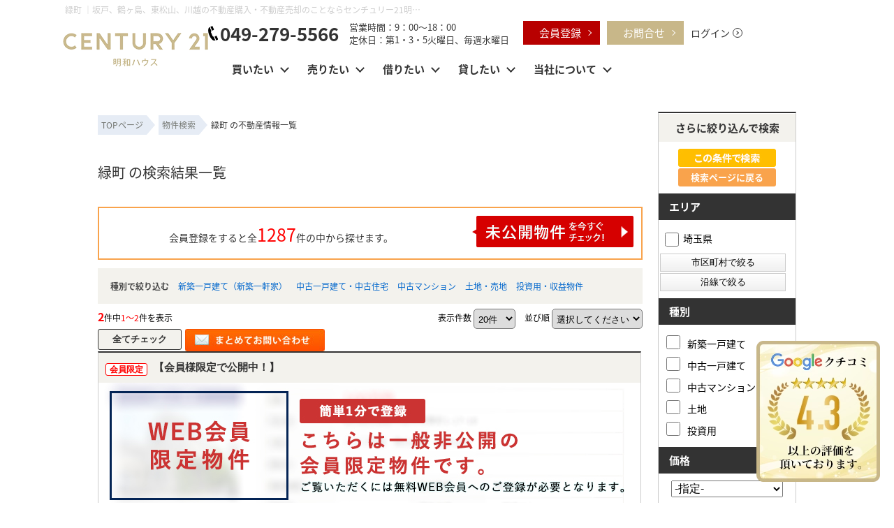

--- FILE ---
content_type: text/html; charset=Shift_JIS
request_url: https://www.meiwa-house.co.jp/list/1-34/0-%97%CE%92%AC/index.html
body_size: 19924
content:


 <!DOCTYPE HTML>
<html>
<head>
<meta http-equiv="Content-Type" content="text/html; charset=Shift_JIS">
<meta http-equiv="Content-Script-Type" content="text/javascript">
<meta http-equiv="Content-Style-Type" content="text/css">
<title>緑町 一覧｜坂戸、鶴ヶ島、東松山、川越の不動産購入・不動産売却のことならセンチュリー21明和ハウス</title>
<meta name="description" content="緑町 ｜不動産情報一覧｜坂戸、鶴ヶ島、東松山、川越エリアを中心に不動産情報をご紹介しております！新築戸建て・中古戸建・土地・中古マンションをを豊富に揃えておりますので購入をお考えのお客様はセンチュリー21明和ハウスにお任せください。また、不動産の売却・買取も承っておりますので、早く売りたい方や、高く売りたい方もセンチュリー21明和ハウスにご相談いただければと思います。">
<meta name="keywords" content="緑町,不動産情報一覧,坂戸,鶴ヶ島,東松山,川越">
<meta name="viewport" content="width=1300">
<link rel="stylesheet" media="screen" type="text/css" href="/css/base.css?20241014" />
<link rel="stylesheet" media="screen" type="text/css" href="/css/common.css?20251014" />
<!--Fonticon start !!no touch!!-->
<link href="//use.fontawesome.com/releases/v6.1.1/css/all.css" rel="stylesheet">
<!--Fonticon end !!no touch!!-->
<script src="/analysis/analyze_js.php" type="text/javascript"></script>
<!--smartphone on_off start-->
<script type="text/javascript" src="/js/jquery.js"></script>
<script type="text/javascript" src="/js/show_switch.js"></script>
<!--smartphone on_off end-->
<!--headermenu-->
<link href="/css/header.css" rel="stylesheet">
<link href="/css/h_menu.css" rel="stylesheet">
<script src="/js/h_menu.js"></script>
<!--/headermenu-->
<!--pagetop-->
<link href="/css/pagetop.css" rel="stylesheet">
<script type="text/javascript" src="/js/pagetop.js"></script>
<!--/pagetop-->
<!--mouseover-->
<script src="/js/mouseover.js" type="text/javascript"></script>
<!--/mouseover-->
<meta name="format-detection" content="telephone=no">

<link href="/js/ui/themes/base/jquery.ui.all.css" rel="stylesheet" type="text/css">
<script language="javascript" type="text/javascript" src="https://ajax.googleapis.com/ajax/libs/jquery/1.4.3/jquery.min.js"></script>
<script type="text/javascript" src="../../../js/list_js.php?sort_order=28"></script>
<script type="text/javascript" src="../../../js/list2.js"></script>
<script type="text/javascript" src="../../../js/jquery.js"></script>
<script type="text/javascript" src="../../../js/ui/jquery-ui-1.8.12.custom.min.js"></script>

<style>
  ul.school {
    display: none;
    margin: 0px 20px 0px 20px;
    padding: 0px;
    list-style: none;
  }
  ul.school li {
    float: left;
    margin: 0px;
    padding: 0px;
    width: 150px;
    white-space: nowrap;
  }
  ul.school label:hover {
    color: #FF5400;
  }

ul.search_check_list {
	list-style:none;
	text-align:left;
}
ul.search_check_list li {
	display:inline-block;
	min-width:180px;
	padding: 5px 5px;
	text-align:left;
	vertical-align:top;
	font-size:16px;
}
input.pop_btn{
	display:block;
	width:180px;
	margin:2px 2px;
	padding:3px 10px;
	border:1px solid #CCC;
	cursor: pointer;
	/* Webkit系 */
	background: -webkit-gradient(linear, left top, left bottom, from(#FFFFFF), to(#F0F0F0));
	/* Mozilla系 */
	background: -moz-linear-gradient(top, #FFFFFF, #F0F0F0);
	/* IE10+ */
	background: -ms-linear-gradient(top, #FFFFFF, #F0F0F0);
	/* IE8-9 */
	-ms-filter: "progid:DXImageTransform.Microsoft.gradient(startColorstr='#FFFFFF', endColorstr='#F0F0F0', GradientType=0)";
	/* IE5.5-7 */
	filter: progid:DXImageTransform.Microsoft.gradient(startColorstr='#FFFFFF', endColorstr='#F0F0F0', GradientType=0); 
}
div.pop_data_wrap {
	display:none;
}
div.pop_data {
	margin:20px;
}
div#search_dialog {
    height: calc(100vh - 290px) !important;
}

</style>
<script type="text/javascript"><!--
   function allcheck( tf ) {
      var ElementsCount = document.form1.elements.length;	// チェックボックスの数
      for( i=0 ; i<ElementsCount ; i++ ) {
         document.form1.elements[i].checked = tf; // ON・OFFを切り替え
      }
   }
// --></script>
<script language="JavaScript">

function MailSubmit() {
	document.form1.utime.value = 1769218723;
}

function setSchool(){
	if ($('input[type="checkbox"][name="pref_id[]"]:checked,input[type="checkbox"][name="city_id[]"]:enabled:checked').size()==0) {
		$('span[toggle_pref_id] input[type="checkbox"]').prop('disabled', false);
		$('span[toggle_pref_id]').addClass('school_disp').slideDown();
	}
	else {
		$('input[type="checkbox"][name="pref_id[]"]').each(function(){
			// 下位の市区町村が1つでもチェックされている
			if ($('[toggle_id="' + $(this).attr('target_toggle') + '"] input[type="checkbox"][name="city_id[]"]:enabled:checked').size()) {
				var cids = [];
				var chkbox;
				$('span[toggle_city_id]').each(function(){
					cids.push($(this).attr('toggle_city_id'));
				});
				cids = jQuery.unique(cids);
				for (var i in cids) {
					if ($('[toggle_id="' + $(this).attr('target_toggle') + '"] input[type="checkbox"][name="city_id[]"][value="'+cids[i]+'"]').size()) {
						chkbox = $('[toggle_id="' + $(this).attr('target_toggle') + '"] input[type="checkbox"][name="city_id[]"][value="'+cids[i]+'"]');
					} else {
						chkbox = '';
					}
					if (chkbox && (chkbox.prop('disabled')==false && chkbox.prop('checked')==true)) {
						//$('span[toggle_city_id="' + cids[i] + '"] li input[type="checkbox"]').prop('disabled', false);
						$('span[toggle_city_id="' + cids[i] + '"]').prop('disabled', false);
						$('span[toggle_city_id="' + cids[i] + '"]').addClass('school_disp').slideDown();
					} else {
						//$('span[toggle_city_id="' + cids[i] + '"] li input[type="checkbox"]:not(:checked)').prop('disabled', true);
						$('span[toggle_city_id="' + cids[i] + '"]').prop('disabled', true);
						//$('span[toggle_city_id="' + cids[i] + '"] li input[type="checkbox"]:not(:checked)').parents('[toggle_city_id="' + cids[i] + '"]').removeClass('school_disp').hide();
						$('span[toggle_city_id="' + cids[i] + '"]').removeClass('school_disp').hide();
					}
				}
			}
			else {
				if ($(this).prop('checked')==true) {
					//$('span[toggle_pref_id="' + $(this).val() + '"] input[type="checkbox"]').prop('disabled', false);
					$('span[toggle_pref_id="' + $(this).val() + '"]').prop('disabled', false);
					$('span[toggle_pref_id="' + $(this).val() + '"]').addClass('school_disp').slideDown();
				} else {
					//$('span[toggle_pref_id="' + $(this).val() + '"] input[type="checkbox"]:not(:checked)').prop('disabled', true);
					//$('span[toggle_pref_id="' + $(this).val() + '"] input[type="checkbox"]:not(:checked)').parents('[toggle_pref_id="' + $(this).val() + '"]').removeClass('school_disp').hide();
					$('span[toggle_pref_id="' + $(this).val() + '"]').prop('disabled', true);
					$('span[toggle_pref_id="' + $(this).val() + '"]').removeClass('school_disp').hide();
				}
			}
		});
	}
	$('ul.school').each(function(){
		if ($(this).find('span.school_disp[toggle_pref_id]').size()==0) {
			$(this).find('span[none]').slideDown();
		} else {
			$(this).find('span[none]').hide();
		}
	});
}
function school_toggle(toggle_id)
{
	if ($('[toggle_id="' + toggle_id + '"]:hidden').size()) {
		$('[toggle_id="' + toggle_id + '"]').slideDown();
	} else {
		$('[toggle_id="' + toggle_id + '"]').slideUp();
	}
}
function trans_toggle(toggle_id)
{
	if ($('[toggle_id="' + toggle_id + '"]:hidden').size()) {
		$('[toggle_id="'+toggle_id+'"]').slideDown();
		$('[toggle_id="'+toggle_id+'"]').find('input').removeAttr('disabled');
	} else {
		$('[toggle_id="'+toggle_id+'"]').slideUp("normal");
		$('[toggle_id="'+toggle_id+'"]').find('input').attr('disabled', 'disabled');
	}
}

function condition_regist()
{
	var form =  $('form[name="form4"]');
	var action = form.attr('action');
	form.attr('action', '../../../user_regist.php');
	form.append($('<input type="hidden" name="condition_import" value="1">'));
	form.submit();
	form.attr('action', action);
}

function AllChecked(){
  var check =  document.form1.favorite.checked;
  for (var i=0; i<document.form1.elements['room_id[]'].length; i++){
    document.form1.elements['room_id[]'][i].checked = check;
  }
}

function initDialog() {
	var height = parseInt($(window).height()*0.9);
	var options = {
		autoOpen: false,
		width: '90%',
		height: height,
		show: {
			effect: 'fade',
			duration: 200,
			complete: function() {
			}
		},
		hide: 'fade',
		title: '',
		open: function() {
			var height = parseInt($(window).height()*0.9);
			$(this).dialog('option', 'height', height);
		},
		modal: true
	};
	$('#search_dialog').dialog(options);
}

const gDefCityIds = [];
function openCityDialog(back) {
	if ($('input[name="pref_id[]"]:checked').length==0) {
		alert('都道府県を選択して下さい。')
		return;
	}

	var city = $('#searchCity').clone().show();
	city.attr('id', 'searchCityDia');

	$('input[name="pref_id[]"]:checked').each(function(){
		city.find('[target_id="' + $(this).val() + '"]').addClass('show').show();
	});
	city.find('[target_id]:not(.show)').remove();

	city.find('input[type="checkbox"]').click(function(){
		var city_id = $(this).val();
		var checked = $(this).prop('checked')
		$('#searchCity').find('input[name="city_id[]"][value="' + city_id + '"]').prop('checked', checked);
	});

	$('#search_dialog').dialog('option', 'title', '市区町村選択');
	$('#search_dialog').empty().append(city);
	if (!$('#search_dialog').dialog('isOpen')) {
		$('#search_dialog').dialog('open');
	}
}


function openTownDialog(open_type) {
	var town = $('#searchTown').clone().show();
	town.attr('id', 'searchTownDia');

	town.find('input[type="checkbox"]').click(function(){
		var town = $(this).val();
		var checked = $(this).prop('checked')
		$('#searchTown').find('input[name="town[]"][value="' + town + '"]').prop('checked', checked);
	});

	if ($('#searchCity input[name="city_id[]"]:checked').length==0) {
		alert('市区町村を選択して下さい。')
		return;
	}
	$('#searchCity input:checked').each(function(){
		town.find('[target_id="' + $(this).val() + '"]').addClass('show').show();
	});

	town.find('[target_id]:not(.show)').remove();

	$('#search_dialog').dialog('option', 'title', '町名選択');
	$('#search_dialog').empty().append(town);
	if (!$('#search_dialog').dialog('isOpen')) {
		$('#search_dialog').dialog('open');
	}
}

function searchCity() {
	gSelCityIds = [];
	if ($('#search_dialog input[name="city_id[]"]:checked').length==0) {
		alert('市区町村を選択して下さい。')
		return;
	}
	$('#search_dialog input:checked').each(function(){
		gSelCityIds.push($(this).val());
	});
	searchArea();
}

function searchArea() {
	var form = $('form[name="form2"]');
	var f = $('<form>');
	f.attr('action', form.attr('action'));
	f.attr('method', form.attr('method'));
	jQuery.each(form.serializeArray(), function(i, v) {
		var input = $('<input type="hidden">');
		input.attr("name", v.name);
		input.val(v.value);
		f.append(input);
	});
	$('#search_dialog input[type="button"]').prop('disabled', true);
	f.appendTo(document.body);
	f.submit();
}


function openShcoolDialog(school_type) {
	if (school_type == 1) {
		var school = $('#searchElemSchool').clone().show();
		var type_str = '小学校';
	} else {
		var school = $('#searchHighSchool').clone().show();
		var type_str = '中学校';
	}
	school.attr('id', 'searchShoolDia');

	jQuery.each(gDefCityIds, function(i, v) {
		school.find('[target_id="' + v + '"]').addClass('show').show();
	});
	school.find('[target_id]:not(.show)').remove();
	$('#search_dialog').dialog('option', 'title', type_str + '選択');
	if (school.find('.show[target_id]').length==0) {
		school.find('div[tag="none"]').show();
	} else {
		school.find('div[tag="none"]').remove();
	}
	$('#search_dialog').empty().append(school);
	if (!$('#search_dialog').dialog('isOpen')) {
		$('#search_dialog').dialog('open');
	}
}
function searchSchool(school_type) {
	var form = $('form[name="form2"]');
	var f = $('<form>');
	f.attr('action', form.attr('action'));
	f.attr('method', form.attr('method'));
	jQuery.each(form.serializeArray(), function(i, v) {
		if (school_type==1 && v.name=='elem_school_id[]') return;
		else if(school_type==2 && v.name=='high_school_id[]') return;
		var input = $('<input type="hidden">');
		input.attr("name", v.name);
		input.val(v.value);
		f.append(input);
	});

	if (school_type==1) {
		$('#search_dialog input[name="elem_school_id[]"]:checked').each(function(){
			f.append('<input type="hidden" name="elem_school_id[]" value="' + $(this).val() + '">');
		});
	} else {
		$('#search_dialog input[name="high_school_id[]"]:checked').each(function(){
			f.append('<input type="hidden" name="high_school_id[]" value="' + $(this).val() + '">');
		});
	}

	$('#search_dialog input[type="button"]').prop('disabled', true);
	f.appendTo(document.body);
	f.submit();
}


const gDefLineIds = [];
var gSelLineIds = [];
var gSelStationIds = [];
var gLineBackFlag = false;
function openLineDialog(back) {
	var line = $('#searchLine').clone().hide();
	line.attr('id', 'searchLineDia');

	gSelStationIds = [];
	gLineBackFlag = false;
	if (back) {
		gLineBackFlag = true;
		$('#search_dialog input[name="station_id[]"]:checked').each(function(){
			gSelStationIds.push($(this).val());
		});
		jQuery.unique(gSelStationIds);
		line.find('input:checked').prop('checked', false);
		jQuery.each(gSelLineIds, function(i, v) {
			line.find('input[value="' + v + '"]').prop('checked', true);
		});
	}

	if (line.find('input:checked').length) {
		line.find('#station_select').prop('disabled', false);
	} else {
		line.find('#station_select').prop('disabled', true);
	}
	line.find('input').click(function(){
		if (line.find('input:checked').length) {
			$('#search_dialog #station_select').prop('disabled', false);
		} else {
			$('#search_dialog #station_select').prop('disabled', true);
		}
	});

	$('#search_dialog').dialog('option', 'title', '路線選択');
	$('#search_dialog').empty().append(line);
	if (!$('#search_dialog').dialog('isOpen')) {
		$('#search_dialog').dialog('open');
	}

		// 都道府県が選択されている場合
	if($('input[name="pref_id[]"]:checked').length){

		// 都道府県の情報をajax/get_roomlinelist.phpに送る
		var select_pref = [];

		for(var i= 0;i < $('input[name="pref_id[]"]:checked').length;i++){
			select_pref.push($('input[name="pref_id[]"]:checked').eq(i).val());
		}

		$.ajax({
			type: "POST",
			url: "/ajax/get_roomlinelist.php",
			data: {"office_id": 0,"koukai_flag":true,"shubetsu_id":0,"select_pref":select_pref},
			dataTyppe: "json"
		}).done(function(result){
			// 沿線のチェックボックスのチェックをすべて外す
			line.find('input[name="line_id[]"]').prop('disabled', true);
			
			line.find('li').hide();
			// 選択した都道府県の物件に紐づく沿線のみ表示
			$.each(result,function(index,val){
				line.find('input[name="line_id[]"][value="' + val + '"]').prop('disabled', false)
				line.find('li').has('input[name="line_id[]"][value="' + val + '"]').show();
			});
			line.show();
		});
	}
	else
	{
		line.show();
	}
}

function openStationDialog(open_type) {
	var station = $('#searchStation').clone().show();
	station.attr('id', 'searchStationDia');

	gSelLineIds = [];
	if (open_type) {
		$('#search_dialog input:checked').each(function(){
			gSelLineIds.push($(this).val());
			station.find('[target_id="' + $(this).val() + '"]').addClass('show').show();
		});
		if (gLineBackFlag) {
			station.find('input').prop('checked', false);
			jQuery.each(gSelStationIds, function(i, v) {
				station.find('input[value="' + v + '"]').prop('checked', true);
			});
		}
	} else {
		jQuery.each(gDefLineIds, function(i, v) {
			gSelLineIds.push(v);
			station.find('[target_id="' + v + '"]').addClass('show').show();
		});
	}
	station.find('[target_id]:not(.show)').remove();

	station.find('input').click(function(){
		if ($(this).prop('checked')) {
			$('#search_dialog input[name="station_id[]"][value="' + $(this).val() + '"]').prop('checked', true);
		} else {
			$('#search_dialog input[name="station_id[]"][value="' + $(this).val() + '"]').prop('checked', false);
		}
	});

	$('#search_dialog').dialog('option', 'title', '駅選択');
	$('#search_dialog').empty().append(station);
	if (!$('#search_dialog').dialog('isOpen')) {
		$('#search_dialog').dialog('open');
	}
}

function searchStation() {
	var form = $('form[name="form2"]');
	var f = $('<form>');
	f.attr('action', form.attr('action'));
	f.attr('method', form.attr('method'));
	jQuery.each(form.serializeArray(), function(i, v) {
		if (v.name=='line_id[]') return;
		if (v.name=='station_id[]') return;
		var input = $('<input type="hidden">');
		input.attr("name", v.name);
		input.val(v.value);
		f.append(input);
	});

	jQuery.each(gSelLineIds, function(i, v) {
		f.append('<input type="hidden" name="line_id[]" value="' + v + '">');
	});

	var sel_stations = [];
	$('#search_dialog input[name="station_id[]"]:checked').each(function(){
		sel_stations.push($(this).val());
	});
	jQuery.unique(sel_stations);
	jQuery.each(sel_stations, function(i, v) {
		f.append('<input type="hidden" name="station_id[]" value="' + v + '">');
	});

	$('#search_dialog input[type="button"]').prop('disabled', true);
	f.appendTo(document.body);
	f.submit();
}
//modified add 230518
function getcookie(sName) {				
	var aCookie = document.cookie.split("; ");				
	for (var i = 0; i < aCookie.length; i++) {				
		var aCrumb = aCookie[i].split("=");				
		if (sName == aCrumb[0]) {				
			if (aCrumb.length > 1) {				
				//return unescape(aCrumb[1]);		
				return aCrumb[1];			
			}				
			return '';				
		}				
	}				
	return '';				
}	

$(document).ready(function(){
	$('ul.school span[toggle_pref_id]').addClass('school_disp');
	$('input[name="pref_id[]"],input[name="city_id[]"]').click(setSchool);
	setSchool();

	$('input[type="checkbox"][name="pref_id[]"]').change(function(){
		if(!$(this).prop("checked")){
			var city = $('[target_id="' + $(this).val() + '"]').find('[name="city_id[]"]');
			city.each(function(i,val){
					console.log($(val).val());
					$(val).prop("checked",false);
					var town = $('[target_id="' + $(val).val() + '"]').find('[name="town[]"]');
					town.each(function(i2,val2){
						console.log($(val2).val());
						$(val2).prop("checked",false);
					});
			});
		}
	});

	initDialog();
	
	
   //modified add 230518	
   $('#MpCondSaveBtn').click(function () {     
      //alert("save btn");
      var mp_search_user_id = $('#mp_search_user_id').val();
      var mp_search_cond_max = $('#mp_search_cond_max').val();
      var mp_search_search_cond_com_cookie = $('#mp_search_search_cond_com_cookie').val();      
      if(mp_search_user_id=="" ||
        mp_search_cond_max ==""||
        mp_search_search_cond_com_cookie==""
        ){
        alert("検索条件保存クッキー名/最大件数が正しく設定されていません");
      	return;
      }
      if(isNaN(mp_search_cond_max)){        
         alert("検索条件保存最大件数が正しく設定されていません");
      	 return;
      }
      if(Number(mp_search_cond_max) <1 ){
         alert("検索条件保存最大件数が正しく設定されていません");
      	 return;
      }
      mp_search_cond_max =Number(mp_search_cond_max);
      
      var cookie_val="";
      var current_cookie_val="";
      var current_cookie_val = getcookie(mp_search_search_cond_com_cookie);
      if(current_cookie_val==""){
       	 alert("保存対象の検索条件がありません");
      	 return;
      }
      
      
      $.ajax({
			type: 'POST',
			url: "/ajax/save_searchcond.php",
			data: {"user_id": mp_search_user_id,"search_cond_max":mp_search_cond_max,"search_cond_com_cookie":mp_search_search_cond_com_cookie},
			dataType: 'text',
		}).done(function(result){
		   if(result=='OK'){
		    	alert("検索条件を保存しました");
		    	return;
		   }else if(result=='1'){
		     	alert("検索条件は最大件数まで保存されています");
	  	  		return;
		   }else if(result=='2'){
		   		alert("同一の検索条件が保存されています");
      	 		return;
		   }
		});       
     
	  
   });
});


</script>
<!-- Google Tag Manager -->
<script>(function(w,d,s,l,i){w[l]=w[l]||[];w[l].push({'gtm.start':
new Date().getTime(),event:'gtm.js'});var f=d.getElementsByTagName(s)[0],
j=d.createElement(s),dl=l!='dataLayer'?'&l='+l:'';j.async=true;j.src=
'https://www.googletagmanager.com/gtm.js?id='+i+dl;f.parentNode.insertBefore(j,f);
})(window,document,'script','dataLayer','GTM-TMCX328');</script>
<!-- End Google Tag Manager -->
</head>
<body>
<!-- Google Tag Manager (noscript) -->
<noscript><iframe src="https://www.googletagmanager.com/ns.html?id=GTM-TMCX328"
height="0" width="0" style="display:none;visibility:hidden"></iframe></noscript>
<!-- End Google Tag Manager (noscript) -->
<p class="head_title">緑町 ｜坂戸、鶴ヶ島、東松山、川越の不動産購入・不動産売却のことならセンチュリー21明和ハウス</p>
<div class="header_wrap">
	<div class="header_box">
		<div class="header_logo"><a href="/"><img src="/img/common/logo.webp" alt="坂戸、鶴ヶ島、川越の不動産購入・不動産売却のことならセンチュリー21明和ハウス
" /></a></div>
		<div class="header_r">
			<div class="header_r_t">
				<div class="header_comp">
					<div class="header_tel">049-279-5566</div>
					<p>営業時間：9：00～18：00<br>定休日：第1・3・5火曜日、毎週水曜日</p>
				</div>
				<ul>
					<li><a class="logout_show" style="display:none;" href="/user_regist.php">会員登録</a><a class="login_show" style="display:none;" href="/member/">マイページ</a></li>
					<li><a href="/form_contact/">お問合せ</a></li>
					<li><a class="logout_show" style="display:none;" href="/login/">ログイン</a><a class="login_show" style="display:none;" href="/logout.php">ログアウト</a></li>
				</ul>
			</div>
			<div class="header_menu">
				<ul>
					<li class="drop"><a href="/search.php">買いたい</a>
						<ul class="header_menu_child" style="display: none;">
							<li>
								<div>
									<a href="/search.php">条件検索</a>
								</div>
								<div>
									<a href="/school_list.php">学区検索</a>
								</div>
								<div>
									<a href="/city_list.php">町名検索</a>
								</div>
								<div>
									<a href="/favorite.php">お気に入り</a>
								</div>
								<div>
									<a href="/footprint/">物件閲覧履歴</a>
								</div>
								<div>
									<a href="javascript:void(0);" onclick="openHistoryList(this, '最近検索した条件');">検索履歴</a>
								</div>
								<div>
									<a href="/sakado/">坂戸市</a>
								</div>
								<div>
									<a href="/kawagoe/">川越市</a>
								</div>
								<div>
									<a href="/tsurugashima/">鶴ヶ島市</a>
								</div>
							</li>
						</ul>
					</li>
					<li class="drop"><a href="/sale-plan/">売りたい</a>
						<ul class="header_menu_child" style="display: none;">
							<li>
								<div><a href="/sale-plan/" target="_blank">不動産売却について</a></div>
							<div><a href="/sale-plan/tsurugashima/" target="_blank">鶴ヶ島市の不動産売却</a></div>
							<div><a href="/sale-plan/sakado/" target="_blank">坂戸市の不動産売却</a></div>
							<div><a href="/sale-plan/higashimatsuyama/" target="_blank">東松山市の不動産売却</a></div>
							<div><a href="/sale-plan/kaitori/" target="_blank">買取</a></div>
							<div><a href="/sale-plan/kodate/" target="_blank">戸建の売却</a></div>
							<div><a href="/sale-plan/mansion/" target="_blank">マンションの売却</a></div>
							<div><a href="/sale-plan/tochi/" target="_blank">土地の売却</a></div>
							<div><a href="/sale-plan/akiya/" target="_blank">空き家の売却</a></div>
							<div><a href="/sale-plan/sozoku/" target="_blank">相続相談</a></div>
							<div><a href="/sale-plan/reform/" target="_blank">リフォーム</a></div>
							<div><a href="/sale-plan/sale_form/" target="_blank">不動産売却査定</a></div>
							<div><a href="/sale-plan/sale_blog/" target="_blank">不動産売却コラム</a></div>
							<div><a href="/sale-plan/sale_result/" target="_blank">売却・買取実績</a></div>
							<div><a href="/sale-plan/appraisal/" target="_blank">売却・買取査定実績</a></div>
					</li>
				</ul>
				</li>
				<li class="drop"><a href="https://www.meiwa-house.jp/" target="_blank">借りたい</a>
					<ul class="header_menu_child" style="display: none;">
						<li>
							<div>
								<a href="https://www.meiwa-house.jp/" target="_blank">賃貸TOP</a>
							</div>
							<div>
								<a href="https://www.meiwa-house.jp/search.php" target="_blank">条件検索</a>
							</div>
							<div>
								<a href="https://www.meiwa-house.jp/school_list.php" target="_blank">学区検索</a>
							</div>
							<div>
								<a href="https://www.meiwa-house.jp/city_list.php" target="_blank">町名検索</a>
							</div>
						</li>
					</ul>
				</li>
				<li class="drop"><a href="https://www.meiwa-house.jp/owner/" target="_blank">貸したい</a>
					<ul class="header_menu_child" style="display: none;">
						<li>
							<div>
								<a href="https://www.meiwa-house.jp/owner/" target="_blank">賃貸管理について</a>
							</div>
							<div>
								<a href="https://www.meiwa-house.jp/gallery_kanri/" target="_blank">管理物件一覧</a>
							</div>
							<div>
								<a href="/blog/bloglist.php?g=71&f=thema&v=31">管理ブログ</a>
							</div>
						</li>
					</ul>
				</li>


				<li class="drop"><a href="/company/">当社について</a>
					<ul class="header_menu_child" style="display: none;">
						<li>
							<div>
								<a href="/company/">会社概要</a>
							</div>
							<div>
								<a href="/staff/">スタッフ紹介</a>
							</div>
							<div>
								<a href="/voice/">お客様の声</a>
							</div>
							<div>
								<a href="/recruit/">求人情報</a>
							</div>
							<div>
								<a href="/blog_president/">社長ブログ</a>
							</div>
							<div>
								<a href="/blog/">スタッフブログ </a>
							</div>
							<div>
								<a href="/preview_reserve.php">来店予約 </a>
							</div>
						</li>
					</ul>
				</li>
				</ul>
			</div>
		</div>
	</div>
</div>
<a name="top"></a>
<div class="container">
<!-- 物件一覧ここから -->
<div class="l-roomlist">

<div itemscope itemtype="http://schema.org/BreadcrumbList" class="pan_wrap">
  <div itemprop="itemListElement" itemscope itemtype="http://schema.org/ListItem">
   <a href="/" itemprop="item"><span itemprop="name">TOPページ</span></a>
   <meta itemprop="position" content="1" />
  </div>
  <div itemprop="itemListElement" itemscope itemtype="http://schema.org/ListItem">
   <a href="/search.php" itemprop="item"><span itemprop="name">物件検索</span></a>
   <meta itemprop="position" content="2" />
  </div>
  <div itemprop="itemListElement" itemscope itemtype="http://schema.org/ListItem">
   <span itemprop="name">緑町 の不動産情報一覧</span>
   <meta itemprop="position" content="3" />
  </div>
</div>
<!--div style="padding-left:80%;padding-right:0%;text-align:right;margin-bottom:0px;">
<input type='button' style="display:none" value='検索条件を保存する' id='MpCondSaveBtn' >
<input type="hidden" id="mp_search_user_id" value="">
<input type="hidden" id="mp_search_cond_max" value="">
<input type="hidden" id="mp_search_search_cond_com_cookie" value="">
</div-->
<div class="list_h2" style="overflow:hidden;">
	<h1 class="rhs_title_h1">緑町 の検索結果一覧</h1>
	
<!--
<a href="javascript:void(0);" onclick="condition_regist();" style=""><img src="/img/list_mail_off.jpg" alt="" /></a>
-->
</div>

<table width="100%" border="0" cellspacing="0" cellpadding="0" class="base" align="center">
<!-- 会員表示ここから -->
    <tr> 
      <td colspan="2">
      <div class="logout_show" style="display:none;">
<div class="kaiinbukken_count">
<a href="../../../user_regist.php#form" target="_blank">会員登録をすると全<span class="li-kennsuu2">1287</span>件の中から探せます。<img src="/img/list_mikoukai_btn.png"></a></div>
      </div>
      <div class="login_show" style="display:none;">
        <table width="100%" border="0" cellspacing="0" cellpadding="3" align="center">
		<tr>
		<td align="center" width="100%"><div class="kaiinbukken_count2">ご希望の条件で<span class="li-kennsuu">2</span>件見つかりました　(<b>2</b>件中<b>1～2</b>件を表示)<br></div></td>
		</tr>
		</table>
      </div>
	</td>
    </tr>
<!-- 会員表示ここまで -->
<tr>
       <td colspan="4" class="s-searchtitle-change">種別で絞り込む
                <a href="javascript:void(0);" onclick="shuruigroupsubmit(1)">新築一戸建て（新築一軒家）</a>        <a href="javascript:void(0);" onclick="shuruigroupsubmit(2)">中古一戸建て・中古住宅</a>        <a href="javascript:void(0);" onclick="shuruigroupsubmit(3)">中古マンション</a>        <a href="javascript:void(0);" onclick="shuruigroupsubmit(4)">土地・売地</a>        <a href="javascript:void(0);" onclick="shuruigroupsubmit(5)">投資用・収益物件</a>
<!--
        <a href="javascript:void(0);" onclick="shuruisubmit('6')">新築一戸建て</a>
        <a href="javascript:void(0);" onclick="shuruisubmit('7')">中古一戸建て</a>
        <a href="javascript:void(0);" onclick="shuruisubmit('1,2')">マンション</a>
        <a href="javascript:void(0);" onclick="shuruisubmit('16')">土地</a>
        <a href="javascript:void(0);" onclick="shuruisubmit('11,12,13,14,15')">投資</a>
-->
       </td>
      </tr>
    <tr> 
      <td width="60%" align="left" class="pager_left"><b>2</b>件中<span>1～2</span>件を表示</td>
      <td width="70%" align="right" class="list_juni">
    <form name="form0" method="get" action="../../../list.php" onSubmit="saveselstatus(this);">
          <span>表示件数</span>
          <select name="display_num" onchange="this.form.submit();" style="border-radius: 5px; padding: 5px 2px; vertical-align: middle; cursor: pointer; margin-right:10px;">
            <option value="20" selected>20件</option><option value="40" >40件</option><option value="60" >60件</option><option value="80" >80件</option><option value="100" >100件</option>
          </select>
          <input type="hidden" name="dir" value="0">
          <input type="hidden" name="sort_order" value="28">
          <span>並び順</span>
          <select name="sort_select" onchange="setOrderDir(this.value, this.form);" style="border-radius: 5px; padding: 5px 2px; vertical-align: middle; cursor: pointer;">
            <option value="28_0" selected>選択してください</option>
            <option value="8_0" >価格が安い順</option>
            <option value="8_1" >価格が高い順</option>
            <!--<option value="41_1" >利回り高い順</option>-->
            <!--<option value="41_0" >利回り安い順</option>-->
            <option value="21_1" >専有面積が広い順</option>
            <option value="10_1" >土地面積が広い順</option>
            <option value="18_1" >築年数が新しい順</option>
            <option value="7_0" >住所順</option>
            <option value="17_1" >新着順</option>
            <!--option value="40_1" >会員物件順</option-->
          </select>
        <input type="hidden" name="pict" value="0">
<input type="hidden" name="town[]" value="緑町">
 <input type="hidden" name="sel_status[]" value="">
 
      <input type="hidden" name="chg_sel_status" value="1">
      </form>
	</td>
    </tr>
<tr>
      <td colspan="4">
        <form name="form1" method="get" action="">
      <!--<input class="all_check" type="image" src="/img/list_all_check.png" value="すべてチェック" onclick="allcheck(true);" />-->
      <input class="all_check" type="button" value="全てチェック" onclick="allcheck(true);" />
      <!--<input class="all_check2" type="button" value="リセット" onclick="allcheck(false);" />-->
  <input style="float:left;" type="image" src="/img/list_all_inq.jpg" value="チェックした物件全てに問い合わせ" onClick="countCheck('m');">
      <ul class="pager">  </ul></td>
      </tr>
                  <tr> 
          <td colspan="2"> 
<!--
<table width="750" cellpadding="10" cellspacing="0" class="koumoku_bg_m">
  <tr>
    <th width="50%">物件名・所在地・交通</th>
    <th width="15%">価格（万円）</th>
    <th width="10%">間取り<br>専有面積</th>
    <th width="10%">完成年</th>
    <th width="15%">&nbsp;</th>
  </tr>
</table>
-->
<div class="list_block3">
<h3><span class="bukken_icon_only">会員限定</span> 【会員様限定で公開中！】</h3>
<div><a href="../../../user_regist.php#form1" target="_blank"><img src="../../../img/list_kaiin2.jpg" loading="lazy" width="778" height="264" alt="WEB会員限定物件"></a></div>
</div><div class="list_block3">
<h3><span class="bukken_icon_only">会員限定</span> 【会員様限定で公開中！】</h3>
<div><a href="../../../user_regist.php#form1" target="_blank"><img src="../../../img/list_kaiin2.jpg" loading="lazy" width="778" height="264" alt="WEB会員限定物件"></a></div>
</div>
          </td>
        </tr>
   
<tr>
      <td colspan="4">
      <ul class="pager">  </ul></td>
      </tr>
    <tr style="text-align: right;"> 
      <td colspan="2">
    <form name="form0" method="get" action="../../../list.php" onSubmit="saveselstatus(this);">
          <span>表示件数</span>
          <select name="display_num" onchange="this.form.submit();" style="border-radius: 5px; padding: 5px 2px; vertical-align: middle; cursor: pointer; margin-right:10px;">
            <option value="20" selected>20件</option><option value="40" >40件</option><option value="60" >60件</option><option value="80" >80件</option><option value="100" >100件</option>
          </select>
          <input type="hidden" name="dir" value="0">
          <input type="hidden" name="sort_order" value="28">
          <span>並び順</span>
          <select name="sort_select" onchange="setOrderDir(this.value, this.form);" style="border-radius: 5px; padding: 5px 2px; vertical-align: middle; cursor: pointer;">
            <option value="8_0" >価格が安い順</option>
            <option value="8_1" >価格が高い順</option>
            <!--<option value="41_1" >利回り高い順</option>-->
            <!--<option value="41_0" >利回り安い順</option>-->
            <option value="21_1" >専有面積が広い順</option>
            <option value="10_1" >土地面積が広い順</option>
            <option value="18_1" >築年数が新しい順</option>
            <option value="7_0" >住所順</option>
            <option value="17_1" >新着順</option>
            <!--<option value="40_1" >会員物件順</option>-->
          </select>
        <input type="hidden" name="pict" value="0">
<input type="hidden" name="town[]" value="緑町">
 <input type="hidden" name="sel_status[]" value="">
 
      <input type="hidden" name="chg_sel_status" value="1">
      </form>
	</td>
      <!--<td width="60%"><ul class="pager">  </ul></td>-->
    </tr>
<!-- 会員表示ここから -->
    <tr> 
      <td colspan="2">
      <div class="logout_show" style="display:none;">
<div class="kaiinbukken_count">
<a href="../../../user_regist.php#form" target="_blank">会員登録をすると全<span class="li-kennsuu2">1287</span>件の中から探せます。<img src="/img/list_mikoukai_btn.png" alt=""></a></div>
      </div>
      <div class="login_show" style="display:none;">
        <table width="100%" border="0" cellspacing="0" cellpadding="3" align="center">
		<tr>
		<td align="center" width="100%"><div class="kaiinbukken_count2">ご希望の条件で<span class="li-kennsuu">2</span>件見つかりました　(<b>2</b>件中<b>1～2</b>件を表示)<br>
</div></td>
		</tr>
		</table>
      </div>
      <!--<input type="image" src="/img/list_all_inq.jpg" value="チェックした物件全てに問い合わせ" onClick="countCheck('m');">-->
	</td>
    </tr>
<!-- 会員表示ここまで -->
          <input type="hidden" name="pageno" value="1">
          <input type="hidden" name="sel_status[]" value="">
 
	</form>
      </table>
      <div class="li_re-search"><a href="#top"><img src="/img/li_re-search.jpg" width="764" height="46" alt="条件を変更して再検索"></a></div>
    <br>
    
    <br>
</div>
<!-- 物件一覧ここまで -->
<!-- サイドバーここから -->
<div class="l-sidenavi">
<table width="100%" border="0" cellspacing="0" cellpadding="0" align="center" class="base s-search" bgcolor="#FFFFFF">
<tr>
  <td valign="top">
  <div align="center">
  
	
<!-- 絞り込み検索ここから -->
<div class="l-sidewaku">
    <h4>さらに絞り込んで検索</h4>
    <form name="form2" method="get" action="../../../list.php" onSubmit="itemCheck(this)">

	<div colspan="4" align="center" valign="middle" class="list_side_kensaku"><input type="image" value="検索実行" src="/img/search_list.jpg"></div>
	<div colspan="4" align="center" valign="middle" class="list_side_reset"><a href="/search.php">検索ページに戻る</a></div>
      <h5>エリア</h5>
	<div>
	<ul class="line_a2">
	<li style="width:130px"><label><input type="checkbox" name="pref_id[]" target_toggle="area11" value="11"  /> 埼玉県</label></li>

</ul>
</div>

<input type="button" class="pop_btn" onClick="openCityDialog();" value="市区町村で絞る">
<input type="button" class="pop_btn" onClick="openTownDialog(0);" style="display:none;" value="町名で絞る">
<input type="button" class="pop_btn" onClick="openLineDialog(0);" value="沿線で絞る">
<input type="button" class="pop_btn" onClick="openStationDialog(0);" style="display:none;" value="駅で絞る">
<input type="button" class="pop_btn" onClick="openShcoolDialog(1);" style="display:none;" value="小学校で絞る">
<input type="button" class="pop_btn" onClick="openShcoolDialog(2);" style="display:none;" value="中学校で絞る">

<div class="pop_data_wrap">
	<div id="searchCity" class="pop_data">
			<div target_id="11">		<p>埼玉県の市区町村を選択</p>		<ul class="search_check_list">						<li><label><input type="checkbox" name="city_id[]" value="205"  />川越市</label></li>
			<li><label><input type="checkbox" name="city_id[]" value="206"  />熊谷市</label></li>
			<li><label><input type="checkbox" name="city_id[]" value="207"  />川口市</label></li>
			<li><label><input type="checkbox" name="city_id[]" value="214"  />東松山市</label></li>
			<li><label><input type="checkbox" name="city_id[]" value="216"  />狭山市</label></li>
			<li><label><input type="checkbox" name="city_id[]" value="238"  />坂戸市</label></li>
			<li><label><input type="checkbox" name="city_id[]" value="240"  />鶴ヶ島市</label></li>
			<li><label><input type="checkbox" name="city_id[]" value="241"  />日高市</label></li>
			<li><label><input type="checkbox" name="city_id[]" value="246"  />入間郡毛呂山町</label></li>
			<li><label><input type="checkbox" name="city_id[]" value="247"  />入間郡越生町</label></li>
			<li><label><input type="checkbox" name="city_id[]" value="248"  />比企郡滑川町</label></li>
			<li><label><input type="checkbox" name="city_id[]" value="249"  />比企郡嵐山町</label></li>
			<li><label><input type="checkbox" name="city_id[]" value="250"  />比企郡小川町</label></li>
			<li><label><input type="checkbox" name="city_id[]" value="251"  />比企郡川島町</label></li>
			<li><label><input type="checkbox" name="city_id[]" value="252"  />比企郡吉見町</label></li>
			<li><label><input type="checkbox" name="city_id[]" value="253"  />比企郡鳩山町</label></li>
		</ul>	</div>
		<div style="text-align:center;margin:20px 0;">
			<input type="button" value="検索する" onclick="searchCity();">
			<input type="button" value="町名選択する" onclick="openTownDialog(1);">
			<input type="button" value="閉じる" onclick="$('#search_dialog').dialog('close');">
		</div>
	</div>
	<div id="searchTown" class="pop_data">
			<div target_id="205">		<p>川越市の町名を選択</p>		<ul class="search_check_list">						<li><label><input type="checkbox" name="town[]" value="かすみ野"  />かすみ野</label></li>
			<li><label><input type="checkbox" name="town[]" value="安比奈新田"  />安比奈新田</label></li>
			<li><label><input type="checkbox" name="town[]" value="伊勢原町"  />伊勢原町</label></li>
			<li><label><input type="checkbox" name="town[]" value="下広谷"  />下広谷</label></li>
			<li><label><input type="checkbox" name="town[]" value="下小坂"  />下小坂</label></li>
			<li><label><input type="checkbox" name="town[]" value="霞ケ関東"  />霞ケ関東</label></li>
			<li><label><input type="checkbox" name="town[]" value="霞ケ関北"  />霞ケ関北</label></li>
			<li><label><input type="checkbox" name="town[]" value="笠幡"  />笠幡</label></li>
			<li><label><input type="checkbox" name="town[]" value="吉田"  />吉田</label></li>
			<li><label><input type="checkbox" name="town[]" value="鯨井"  />鯨井</label></li>
			<li><label><input type="checkbox" name="town[]" value="鯨井新田"  />鯨井新田</label></li>
			<li><label><input type="checkbox" name="town[]" value="広谷新町"  />広谷新町</label></li>
			<li><label><input type="checkbox" name="town[]" value="今成"  />今成</label></li>
			<li><label><input type="checkbox" name="town[]" value="山田"  />山田</label></li>
			<li><label><input type="checkbox" name="town[]" value="寺山"  />寺山</label></li>
			<li><label><input type="checkbox" name="town[]" value="小ケ谷"  />小ケ谷</label></li>
			<li><label><input type="checkbox" name="town[]" value="小室"  />小室</label></li>
			<li><label><input type="checkbox" name="town[]" value="小堤"  />小堤</label></li>
			<li><label><input type="checkbox" name="town[]" value="上戸"  />上戸</label></li>
			<li><label><input type="checkbox" name="town[]" value="上戸新町"  />上戸新町</label></li>
			<li><label><input type="checkbox" name="town[]" value="上寺山"  />上寺山</label></li>
			<li><label><input type="checkbox" name="town[]" value="上野田町"  />上野田町</label></li>
			<li><label><input type="checkbox" name="town[]" value="石原町"  />石原町</label></li>
			<li><label><input type="checkbox" name="town[]" value="川鶴"  />川鶴</label></li>
			<li><label><input type="checkbox" name="town[]" value="的場"  />的場</label></li>
			<li><label><input type="checkbox" name="town[]" value="的場新町"  />的場新町</label></li>
			<li><label><input type="checkbox" name="town[]" value="的場北"  />的場北</label></li>
			<li><label><input type="checkbox" name="town[]" value="天沼新田"  />天沼新田</label></li>
			<li><label><input type="checkbox" name="town[]" value="豊田本"  />豊田本</label></li>
			<li><label><input type="checkbox" name="town[]" value="脇田本町"  />脇田本町</label></li>
		</ul>	</div>
	<div target_id="207">		<p>川口市の町名を選択</p>		<ul class="search_check_list">						<li><label><input type="checkbox" name="town[]" value="青木"  />青木</label></li>
		</ul>	</div>
	<div target_id="214">		<p>東松山市の町名を選択</p>		<ul class="search_check_list">						<li><label><input type="checkbox" name="town[]" value="あずま町"  />あずま町</label></li>
			<li><label><input type="checkbox" name="town[]" value="岡"  />岡</label></li>
			<li><label><input type="checkbox" name="town[]" value="下唐子"  />下唐子</label></li>
			<li><label><input type="checkbox" name="town[]" value="加美町"  />加美町</label></li>
			<li><label><input type="checkbox" name="town[]" value="岩殿"  />岩殿</label></li>
			<li><label><input type="checkbox" name="town[]" value="旗立台"  />旗立台</label></li>
			<li><label><input type="checkbox" name="town[]" value="宮鼻"  />宮鼻</label></li>
			<li><label><input type="checkbox" name="town[]" value="元宿"  />元宿</label></li>
			<li><label><input type="checkbox" name="town[]" value="五領町"  />五領町</label></li>
			<li><label><input type="checkbox" name="town[]" value="御茶山町"  />御茶山町</label></li>
			<li><label><input type="checkbox" name="town[]" value="幸町"  />幸町</label></li>
			<li><label><input type="checkbox" name="town[]" value="高坂"  />高坂</label></li>
			<li><label><input type="checkbox" name="town[]" value="砂田町"  />砂田町</label></li>
			<li><label><input type="checkbox" name="town[]" value="材木町"  />材木町</label></li>
			<li><label><input type="checkbox" name="town[]" value="桜山台"  />桜山台</label></li>
			<li><label><input type="checkbox" name="town[]" value="山崎町"  />山崎町</label></li>
			<li><label><input type="checkbox" name="town[]" value="市ノ川"  />市ノ川</label></li>
			<li><label><input type="checkbox" name="town[]" value="若松町"  />若松町</label></li>
			<li><label><input type="checkbox" name="town[]" value="小松原町"  />小松原町</label></li>
			<li><label><input type="checkbox" name="town[]" value="松山"  />松山</label></li>
			<li><label><input type="checkbox" name="town[]" value="松山町"  />松山町</label></li>
			<li><label><input type="checkbox" name="town[]" value="松風台"  />松風台</label></li>
			<li><label><input type="checkbox" name="town[]" value="松本町"  />松本町</label></li>
			<li><label><input type="checkbox" name="town[]" value="松葉町"  />松葉町</label></li>
			<li><label><input type="checkbox" name="town[]" value="上野本"  />上野本</label></li>
			<li><label><input type="checkbox" name="town[]" value="新宿町"  />新宿町</label></li>
			<li><label><input type="checkbox" name="town[]" value="神明町"  />神明町</label></li>
			<li><label><input type="checkbox" name="town[]" value="正代"  />正代</label></li>
			<li><label><input type="checkbox" name="town[]" value="西本宿"  />西本宿</label></li>
			<li><label><input type="checkbox" name="town[]" value="石橋"  />石橋</label></li>
			<li><label><input type="checkbox" name="town[]" value="箭弓町"  />箭弓町</label></li>
			<li><label><input type="checkbox" name="town[]" value="大谷"  />大谷</label></li>
			<li><label><input type="checkbox" name="town[]" value="沢口町"  />沢口町</label></li>
			<li><label><input type="checkbox" name="town[]" value="殿山町"  />殿山町</label></li>
			<li><label><input type="checkbox" name="town[]" value="東平"  />東平</label></li>
			<li><label><input type="checkbox" name="town[]" value="日吉町"  />日吉町</label></li>
			<li><label><input type="checkbox" name="town[]" value="柏崎"  />柏崎</label></li>
			<li><label><input type="checkbox" name="town[]" value="美原町"  />美原町</label></li>
			<li><label><input type="checkbox" name="town[]" value="美土里町"  />美土里町</label></li>
			<li><label><input type="checkbox" name="town[]" value="本町"  />本町</label></li>
			<li><label><input type="checkbox" name="town[]" value="野田"  />野田</label></li>
			<li><label><input type="checkbox" name="town[]" value="六軒町"  />六軒町</label></li>
			<li><label><input type="checkbox" name="town[]" value="和泉町"  />和泉町</label></li>
		</ul>	</div>
	<div target_id="216">		<p>狭山市の町名を選択</p>		<ul class="search_check_list">						<li><label><input type="checkbox" name="town[]" value="柏原"  />柏原</label></li>
		</ul>	</div>
	<div target_id="238">		<p>坂戸市の町名を選択</p>		<ul class="search_check_list">						<li><label><input type="checkbox" name="town[]" value="にっさい花みず木"  />にっさい花みず木</label></li>
			<li><label><input type="checkbox" name="town[]" value="芦山町"  />芦山町</label></li>
			<li><label><input type="checkbox" name="town[]" value="伊豆の山町"  />伊豆の山町</label></li>
			<li><label><input type="checkbox" name="town[]" value="花影町"  />花影町</label></li>
			<li><label><input type="checkbox" name="town[]" value="鎌倉町"  />鎌倉町</label></li>
			<li><label><input type="checkbox" name="town[]" value="関間"  />関間</label></li>
			<li><label><input type="checkbox" name="town[]" value="元町"  />元町</label></li>
			<li><label><input type="checkbox" name="town[]" value="戸宮"  />戸宮</label></li>
			<li><label><input type="checkbox" name="town[]" value="厚川"  />厚川</label></li>
			<li><label><input type="checkbox" name="town[]" value="溝端町"  />溝端町</label></li>
			<li><label><input type="checkbox" name="town[]" value="紺屋"  />紺屋</label></li>
			<li><label><input type="checkbox" name="town[]" value="三光町"  />三光町</label></li>
			<li><label><input type="checkbox" name="town[]" value="山田町"  />山田町</label></li>
			<li><label><input type="checkbox" name="town[]" value="小沼"  />小沼</label></li>
			<li><label><input type="checkbox" name="town[]" value="新堀"  />新堀</label></li>
			<li><label><input type="checkbox" name="town[]" value="森戸"  />森戸</label></li>
			<li><label><input type="checkbox" name="town[]" value="成願寺"  />成願寺</label></li>
			<li><label><input type="checkbox" name="town[]" value="清水町"  />清水町</label></li>
			<li><label><input type="checkbox" name="town[]" value="西坂戸"  />西坂戸</label></li>
			<li><label><input type="checkbox" name="town[]" value="石井"  />石井</label></li>
			<li><label><input type="checkbox" name="town[]" value="赤尾"  />赤尾</label></li>
			<li><label><input type="checkbox" name="town[]" value="千代田"  />千代田</label></li>
			<li><label><input type="checkbox" name="town[]" value="泉町"  />泉町</label></li>
			<li><label><input type="checkbox" name="town[]" value="浅羽"  />浅羽</label></li>
			<li><label><input type="checkbox" name="town[]" value="多和目"  />多和目</label></li>
			<li><label><input type="checkbox" name="town[]" value="中小坂"  />中小坂</label></li>
			<li><label><input type="checkbox" name="town[]" value="中富町"  />中富町</label></li>
			<li><label><input type="checkbox" name="town[]" value="仲町"  />仲町</label></li>
			<li><label><input type="checkbox" name="town[]" value="塚越"  />塚越</label></li>
			<li><label><input type="checkbox" name="town[]" value="鶴舞"  />鶴舞</label></li>
			<li><label><input type="checkbox" name="town[]" value="島田"  />島田</label></li>
			<li><label><input type="checkbox" name="town[]" value="南町"  />南町</label></li>
			<li><label><input type="checkbox" name="town[]" value="日の出町"  />日の出町</label></li>
			<li><label><input type="checkbox" name="town[]" value="八幡"  />八幡</label></li>
			<li><label><input type="checkbox" name="town[]" value="片柳"  />片柳</label></li>
			<li><label><input type="checkbox" name="town[]" value="北大塚"  />北大塚</label></li>
			<li><label><input type="checkbox" name="town[]" value="本町"  />本町</label></li>
			<li><label><input type="checkbox" name="town[]" value="末広町"  />末広町</label></li>
			<li><label><input type="checkbox" name="town[]" value="薬師町"  />薬師町</label></li>
			<li><label><input type="checkbox" name="town[]" value="柳町"  />柳町</label></li>
			<li><label><input type="checkbox" name="town[]" value="緑町"  />緑町</label></li>
		</ul>	</div>
	<div target_id="240">		<p>鶴ヶ島市の町名を選択</p>		<ul class="search_check_list">						<li><label><input type="checkbox" name="town[]" value="羽折町"  />羽折町</label></li>
			<li><label><input type="checkbox" name="town[]" value="下新田"  />下新田</label></li>
			<li><label><input type="checkbox" name="town[]" value="脚折"  />脚折</label></li>
			<li><label><input type="checkbox" name="town[]" value="脚折町"  />脚折町</label></li>
			<li><label><input type="checkbox" name="town[]" value="共栄町"  />共栄町</label></li>
			<li><label><input type="checkbox" name="town[]" value="五味ヶ谷"  />五味ヶ谷</label></li>
			<li><label><input type="checkbox" name="town[]" value="高倉"  />高倉</label></li>
			<li><label><input type="checkbox" name="town[]" value="三ツ木"  />三ツ木</label></li>
			<li><label><input type="checkbox" name="town[]" value="松ヶ丘"  />松ヶ丘</label></li>
			<li><label><input type="checkbox" name="town[]" value="上広谷"  />上広谷</label></li>
			<li><label><input type="checkbox" name="town[]" value="上新田"  />上新田</label></li>
			<li><label><input type="checkbox" name="town[]" value="新町"  />新町</label></li>
			<li><label><input type="checkbox" name="town[]" value="太田ヶ谷"  />太田ヶ谷</label></li>
			<li><label><input type="checkbox" name="town[]" value="中新田"  />中新田</label></li>
			<li><label><input type="checkbox" name="town[]" value="町屋"  />町屋</label></li>
			<li><label><input type="checkbox" name="town[]" value="鶴ヶ丘"  />鶴ヶ丘</label></li>
			<li><label><input type="checkbox" name="town[]" value="藤金"  />藤金</label></li>
			<li><label><input type="checkbox" name="town[]" value="南町"  />南町</label></li>
			<li><label><input type="checkbox" name="town[]" value="富士見"  />富士見</label></li>
			<li><label><input type="checkbox" name="town[]" value="柳戸町"  />柳戸町</label></li>
		</ul>	</div>
	<div target_id="241">		<p>日高市の町名を選択</p>		<ul class="search_check_list">						<li><label><input type="checkbox" name="town[]" value="旭ケ丘"  />旭ケ丘</label></li>
			<li><label><input type="checkbox" name="town[]" value="下大谷沢"  />下大谷沢</label></li>
			<li><label><input type="checkbox" name="town[]" value="原宿"  />原宿</label></li>
			<li><label><input type="checkbox" name="town[]" value="高岡"  />高岡</label></li>
			<li><label><input type="checkbox" name="town[]" value="高萩"  />高萩</label></li>
			<li><label><input type="checkbox" name="town[]" value="高萩東"  />高萩東</label></li>
			<li><label><input type="checkbox" name="town[]" value="高麗川"  />高麗川</label></li>
			<li><label><input type="checkbox" name="town[]" value="四本木"  />四本木</label></li>
			<li><label><input type="checkbox" name="town[]" value="鹿山"  />鹿山</label></li>
			<li><label><input type="checkbox" name="town[]" value="女影"  />女影</label></li>
			<li><label><input type="checkbox" name="town[]" value="新堀"  />新堀</label></li>
			<li><label><input type="checkbox" name="town[]" value="大谷沢"  />大谷沢</label></li>
			<li><label><input type="checkbox" name="town[]" value="中鹿山"  />中鹿山</label></li>
			<li><label><input type="checkbox" name="town[]" value="中沢"  />中沢</label></li>
			<li><label><input type="checkbox" name="town[]" value="南平沢"  />南平沢</label></li>
			<li><label><input type="checkbox" name="town[]" value="梅原"  />梅原</label></li>
			<li><label><input type="checkbox" name="town[]" value="北平沢"  />北平沢</label></li>
		</ul>	</div>
	<div target_id="246">		<p>入間郡毛呂山町の町名を選択</p>		<ul class="search_check_list">						<li><label><input type="checkbox" name="town[]" value="旭台"  />旭台</label></li>
			<li><label><input type="checkbox" name="town[]" value="岩井西"  />岩井西</label></li>
			<li><label><input type="checkbox" name="town[]" value="岩井東"  />岩井東</label></li>
			<li><label><input type="checkbox" name="town[]" value="苦林"  />苦林</label></li>
			<li><label><input type="checkbox" name="town[]" value="市場"  />市場</label></li>
			<li><label><input type="checkbox" name="town[]" value="若山"  />若山</label></li>
			<li><label><input type="checkbox" name="town[]" value="西戸"  />西戸</label></li>
			<li><label><input type="checkbox" name="town[]" value="西大久保"  />西大久保</label></li>
			<li><label><input type="checkbox" name="town[]" value="川角"  />川角</label></li>
			<li><label><input type="checkbox" name="town[]" value="前久保南"  />前久保南</label></li>
			<li><label><input type="checkbox" name="town[]" value="中央"  />中央</label></li>
			<li><label><input type="checkbox" name="town[]" value="南台"  />南台</label></li>
			<li><label><input type="checkbox" name="town[]" value="平山"  />平山</label></li>
			<li><label><input type="checkbox" name="town[]" value="毛呂本郷"  />毛呂本郷</label></li>
			<li><label><input type="checkbox" name="town[]" value="目白台"  />目白台</label></li>
		</ul>	</div>
	<div target_id="247">		<p>入間郡越生町の町名を選択</p>		<ul class="search_check_list">						<li><label><input type="checkbox" name="town[]" value="越生"  />越生</label></li>
			<li><label><input type="checkbox" name="town[]" value="越生東"  />越生東</label></li>
			<li><label><input type="checkbox" name="town[]" value="黒岩"  />黒岩</label></li>
			<li><label><input type="checkbox" name="town[]" value="上野"  />上野</label></li>
		</ul>	</div>
	<div target_id="248">		<p>比企郡滑川町の町名を選択</p>		<ul class="search_check_list">						<li><label><input type="checkbox" name="town[]" value="みなみ野"  />みなみ野</label></li>
			<li><label><input type="checkbox" name="town[]" value="羽尾"  />羽尾</label></li>
			<li><label><input type="checkbox" name="town[]" value="月の輪"  />月の輪</label></li>
			<li><label><input type="checkbox" name="town[]" value="月輪"  />月輪</label></li>
		</ul>	</div>
	<div target_id="249">		<p>比企郡嵐山町の町名を選択</p>		<ul class="search_check_list">						<li><label><input type="checkbox" name="town[]" value="志賀"  />志賀</label></li>
			<li><label><input type="checkbox" name="town[]" value="菅谷"  />菅谷</label></li>
			<li><label><input type="checkbox" name="town[]" value="川島"  />川島</label></li>
		</ul>	</div>
	<div target_id="250">		<p>比企郡小川町の町名を選択</p>		<ul class="search_check_list">						<li><label><input type="checkbox" name="town[]" value="小川"  />小川</label></li>
			<li><label><input type="checkbox" name="town[]" value="大塚"  />大塚</label></li>
			<li><label><input type="checkbox" name="town[]" value="東小川"  />東小川</label></li>
		</ul>	</div>
	<div target_id="251">		<p>比企郡川島町の町名を選択</p>		<ul class="search_check_list">						<li><label><input type="checkbox" name="town[]" value="伊草"  />伊草</label></li>
			<li><label><input type="checkbox" name="town[]" value="紫竹"  />紫竹</label></li>
			<li><label><input type="checkbox" name="town[]" value="上伊草"  />上伊草</label></li>
			<li><label><input type="checkbox" name="town[]" value="中山"  />中山</label></li>
			<li><label><input type="checkbox" name="town[]" value="八幡"  />八幡</label></li>
		</ul>	</div>
	<div target_id="252">		<p>比企郡吉見町の町名を選択</p>		<ul class="search_check_list">						<li><label><input type="checkbox" name="town[]" value="長谷"  />長谷</label></li>
			<li><label><input type="checkbox" name="town[]" value="東野"  />東野</label></li>
		</ul>	</div>
	<div target_id="253">		<p>比企郡鳩山町の町名を選択</p>		<ul class="search_check_list">						<li><label><input type="checkbox" name="town[]" value="松ケ丘"  />松ケ丘</label></li>
			<li><label><input type="checkbox" name="town[]" value="泉井"  />泉井</label></li>
			<li><label><input type="checkbox" name="town[]" value="楓ケ丘"  />楓ケ丘</label></li>
		</ul>	</div>

		<div style="text-align:center;margin:20px 0;">
			<input type="button" value="検索する" onclick="searchArea();">
			<input type="button" value="市区町村選択に戻る" onclick="openCityDialog(1);">
			<input type="button" value="閉じる" onclick="$('#search_dialog').dialog('close');">
		</div>
	</div>

	<div id="searchLine" class="pop_data">
		<ul class="search_check_list">
				<li><label><input type="checkbox" name="line_id[]" target_toggle="line136" value="136"  /> 東武東上線</label></li>	<li><label><input type="checkbox" name="line_id[]" target_toggle="line176" value="176"  /> 東武越生線</label></li>	<li><label><input type="checkbox" name="line_id[]" target_toggle="line167" value="167"  /> ＪＲ川越線</label></li>	<li><label><input type="checkbox" name="line_id[]" target_toggle="line168" value="168"  /> ＪＲ八高線</label></li>	<li><label><input type="checkbox" name="line_id[]" target_toggle="line138" value="138"  /> 西武新宿線</label></li>	<li><label><input type="checkbox" name="line_id[]" target_toggle="line166" value="166"  /> ＪＲ高崎線</label></li>	<li><label><input type="checkbox" name="line_id[]" target_toggle="line174" value="174"  /> 埼玉高速鉄道</label></li>	<li><label><input type="checkbox" name="line_id[]" target_toggle="line178" value="178"  /> 西武秩父線</label></li>
		</ul>
		<div style="text-align:center;margin:20px 0;">
			<input type="button" id="station_select" value="駅選択" onclick="openStationDialog(1);" disabled>
			<input type="button" value="閉じる" onclick="$('#search_dialog').dialog('close');">
		</div>
	</div>
	<div id="searchStation" class="pop_data">
			<div target_id="136">		<p>東武東上線の駅を選択</p>		<ul class="search_check_list">						<li style="width:130px"><label><input type="checkbox" name="station_id[]" value="853"  />川越</label></li>
			<li style="width:130px"><label><input type="checkbox" name="station_id[]" value="1079"  />川越市</label></li>
			<li style="width:130px"><label><input type="checkbox" name="station_id[]" value="1081"  />鶴ヶ島</label></li>
			<li style="width:130px"><label><input type="checkbox" name="station_id[]" value="1082"  />若葉</label></li>
			<li style="width:130px"><label><input type="checkbox" name="station_id[]" value="1083"  />坂戸</label></li>
			<li style="width:130px"><label><input type="checkbox" name="station_id[]" value="1824"  />北坂戸</label></li>
			<li style="width:130px"><label><input type="checkbox" name="station_id[]" value="1828"  />霞ヶ関</label></li>
			<li style="width:130px"><label><input type="checkbox" name="station_id[]" value="1837"  />高坂</label></li>
			<li style="width:130px"><label><input type="checkbox" name="station_id[]" value="1838"  />東松山</label></li>
			<li style="width:130px"><label><input type="checkbox" name="station_id[]" value="1839"  />森林公園</label></li>
			<li style="width:130px"><label><input type="checkbox" name="station_id[]" value="1840"  />つきのわ</label></li>
			<li style="width:130px"><label><input type="checkbox" name="station_id[]" value="1841"  />武蔵嵐山</label></li>
			<li style="width:130px"><label><input type="checkbox" name="station_id[]" value="1843"  />小川町</label></li>
			<li style="width:130px"><label><input type="checkbox" name="station_id[]" value="1844"  />東武竹沢</label></li>
		</ul>	</div>
	<div target_id="176">		<p>東武越生線の駅を選択</p>		<ul class="search_check_list">						<li style="width:130px"><label><input type="checkbox" name="station_id[]" value="1829"  />一本松</label></li>
			<li style="width:130px"><label><input type="checkbox" name="station_id[]" value="1830"  />川角</label></li>
			<li style="width:130px"><label><input type="checkbox" name="station_id[]" value="1831"  />武州長瀬</label></li>
			<li style="width:130px"><label><input type="checkbox" name="station_id[]" value="1832"  />西大家</label></li>
			<li style="width:130px"><label><input type="checkbox" name="station_id[]" value="1833"  />東毛呂</label></li>
			<li style="width:130px"><label><input type="checkbox" name="station_id[]" value="1834"  />武州唐沢</label></li>
			<li style="width:130px"><label><input type="checkbox" name="station_id[]" value="1083"  />坂戸</label></li>
			<li style="width:130px"><label><input type="checkbox" name="station_id[]" value="1848"  />越生</label></li>
		</ul>	</div>
	<div target_id="167">		<p>ＪＲ川越線の駅を選択</p>		<ul class="search_check_list">						<li style="width:130px"><label><input type="checkbox" name="station_id[]" value="853"  />川越</label></li>
			<li style="width:130px"><label><input type="checkbox" name="station_id[]" value="1825"  />笠幡</label></li>
			<li style="width:130px"><label><input type="checkbox" name="station_id[]" value="1826"  />西川越</label></li>
			<li style="width:130px"><label><input type="checkbox" name="station_id[]" value="1827"  />的場</label></li>
			<li style="width:130px"><label><input type="checkbox" name="station_id[]" value="1845"  />武蔵高萩</label></li>
			<li style="width:130px"><label><input type="checkbox" name="station_id[]" value="1846"  />高麗川</label></li>
		</ul>	</div>
	<div target_id="168">		<p>ＪＲ八高線の駅を選択</p>		<ul class="search_check_list">						<li style="width:130px"><label><input type="checkbox" name="station_id[]" value="1843"  />小川町</label></li>
			<li style="width:130px"><label><input type="checkbox" name="station_id[]" value="1847"  />毛呂</label></li>
			<li style="width:130px"><label><input type="checkbox" name="station_id[]" value="1848"  />越生</label></li>
			<li style="width:130px"><label><input type="checkbox" name="station_id[]" value="1846"  />高麗川</label></li>
		</ul>	</div>
	<div target_id="138">		<p>西武新宿線の駅を選択</p>		<ul class="search_check_list">						<li style="width:130px"><label><input type="checkbox" name="station_id[]" value="1167"  />狭山市</label></li>
			<li style="width:130px"><label><input type="checkbox" name="station_id[]" value="1169"  />南大塚</label></li>
			<li style="width:130px"><label><input type="checkbox" name="station_id[]" value="1170"  />本川越</label></li>
		</ul>	</div>
	<div target_id="166">		<p>ＪＲ高崎線の駅を選択</p>		<ul class="search_check_list">						<li style="width:130px"><label><input type="checkbox" name="station_id[]" value="883"  />桶川</label></li>
			<li style="width:130px"><label><input type="checkbox" name="station_id[]" value="885"  />鴻巣</label></li>
			<li style="width:130px"><label><input type="checkbox" name="station_id[]" value="887"  />吹上</label></li>
		</ul>	</div>
	<div target_id="174">		<p>埼玉高速鉄道の駅を選択</p>		<ul class="search_check_list">						<li style="width:130px"><label><input type="checkbox" name="station_id[]" value="963"  />川口元郷</label></li>
		</ul>	</div>
	<div target_id="178">		<p>西武秩父線の駅を選択</p>		<ul class="search_check_list">						<li style="width:130px"><label><input type="checkbox" name="station_id[]" value="1850"  />高麗</label></li>
		</ul>	</div>

		<div style="text-align:center;margin:20px 0;">
			<input type="button" value="検索する" onclick="searchStation();">
			<input type="button" value="路線選択に戻る" onclick="openLineDialog(1);">
			<input type="button" value="閉じる" onclick="$('#search_dialog').dialog('close');">
		</div>
	</div>

	<div id="searchElemSchool" class="pop_data">
			<div target_id="238">		<p>坂戸市の小学校を選択</p>		<ul class="search_check_list">						<li toggle_pref_id="" toggle_city_id="238"><label><input type="checkbox" name="elem_school_id[]" value="820"  />桜小学校</label></li>
			<li toggle_pref_id="" toggle_city_id="238"><label><input type="checkbox" name="elem_school_id[]" value="141"  />三芳野小学校</label></li>
			<li toggle_pref_id="" toggle_city_id="238"><label><input type="checkbox" name="elem_school_id[]" value="142"  />上谷小学校</label></li>
			<li toggle_pref_id="" toggle_city_id="238"><label><input type="checkbox" name="elem_school_id[]" value="143"  />勝呂小学校</label></li>
			<li toggle_pref_id="" toggle_city_id="238"><label><input type="checkbox" name="elem_school_id[]" value="144"  />坂戸小学校</label></li>
			<li toggle_pref_id="" toggle_city_id="238"><label><input type="checkbox" name="elem_school_id[]" value="145"  />浅羽野小学校</label></li>
			<li toggle_pref_id="" toggle_city_id="238"><label><input type="checkbox" name="elem_school_id[]" value="146"  />北坂戸小学校</label></li>
			<li toggle_pref_id="" toggle_city_id="238"><label><input type="checkbox" name="elem_school_id[]" value="147"  />千代田小学校</label></li>
			<li toggle_pref_id="" toggle_city_id="238"><label><input type="checkbox" name="elem_school_id[]" value="148"  />泉小学校</label></li>
			<li toggle_pref_id="" toggle_city_id="238"><label><input type="checkbox" name="elem_school_id[]" value="149"  />片柳小学校</label></li>
			<li toggle_pref_id="" toggle_city_id="238"><label><input type="checkbox" name="elem_school_id[]" value="150"  />南小学校</label></li>
			<li toggle_pref_id="" toggle_city_id="238"><label><input type="checkbox" name="elem_school_id[]" value="151"  />入西小学校</label></li>
			<li toggle_pref_id="" toggle_city_id="238"><label><input type="checkbox" name="elem_school_id[]" value="152"  />大家小学校</label></li>
			<li toggle_pref_id="" toggle_city_id="238"><label><input type="checkbox" name="elem_school_id[]" value="153"  />城山小学校</label></li>
		</ul>	</div>
	<div target_id="253">		<p>比企郡鳩山町の小学校を選択</p>		<ul class="search_check_list">						<li toggle_pref_id="" toggle_city_id="253"><label><input type="checkbox" name="elem_school_id[]" value="54"  />鳩山小学校</label></li>
			<li toggle_pref_id="" toggle_city_id="253"><label><input type="checkbox" name="elem_school_id[]" value="55"  />亀井小学校</label></li>
			<li toggle_pref_id="" toggle_city_id="253"><label><input type="checkbox" name="elem_school_id[]" value="56"  />今宿小学校</label></li>
		</ul>	</div>
	<div target_id="252">		<p>比企郡吉見町の小学校を選択</p>		<ul class="search_check_list">						<li toggle_pref_id="" toggle_city_id="252"><label><input type="checkbox" name="elem_school_id[]" value="57"  />東第一小学校</label></li>
			<li toggle_pref_id="" toggle_city_id="252"><label><input type="checkbox" name="elem_school_id[]" value="59"  />南小学校</label></li>
			<li toggle_pref_id="" toggle_city_id="252"><label><input type="checkbox" name="elem_school_id[]" value="60"  />西小学校</label></li>
			<li toggle_pref_id="" toggle_city_id="252"><label><input type="checkbox" name="elem_school_id[]" value="62"  />北小学校</label></li>
		</ul>	</div>
	<div target_id="251">		<p>比企郡川島町の小学校を選択</p>		<ul class="search_check_list">						<li toggle_pref_id="" toggle_city_id="251"><label><input type="checkbox" name="elem_school_id[]" value="63"  />中山小学校</label></li>
			<li toggle_pref_id="" toggle_city_id="251"><label><input type="checkbox" name="elem_school_id[]" value="64"  />伊草小学校</label></li>
			<li toggle_pref_id="" toggle_city_id="251"><label><input type="checkbox" name="elem_school_id[]" value="65"  />三保谷小学校</label></li>
		</ul>	</div>
	<div target_id="250">		<p>比企郡小川町の小学校を選択</p>		<ul class="search_check_list">						<li toggle_pref_id="" toggle_city_id="250"><label><input type="checkbox" name="elem_school_id[]" value="69"  />小川小学校</label></li>
			<li toggle_pref_id="" toggle_city_id="250"><label><input type="checkbox" name="elem_school_id[]" value="71"  />大河小学校</label></li>
			<li toggle_pref_id="" toggle_city_id="250"><label><input type="checkbox" name="elem_school_id[]" value="73"  />八和田小学校</label></li>
			<li toggle_pref_id="" toggle_city_id="250"><label><input type="checkbox" name="elem_school_id[]" value="74"  />東小川小学校</label></li>
			<li toggle_pref_id="" toggle_city_id="250"><label><input type="checkbox" name="elem_school_id[]" value="75"  />みどりが丘小学校</label></li>
		</ul>	</div>
	<div target_id="249">		<p>比企郡嵐山町の小学校を選択</p>		<ul class="search_check_list">						<li toggle_pref_id="" toggle_city_id="249"><label><input type="checkbox" name="elem_school_id[]" value="76"  />菅谷小学校</label></li>
			<li toggle_pref_id="" toggle_city_id="249"><label><input type="checkbox" name="elem_school_id[]" value="78"  />志賀小学校</label></li>
		</ul>	</div>
	<div target_id="248">		<p>比企郡滑川町の小学校を選択</p>		<ul class="search_check_list">						<li toggle_pref_id="" toggle_city_id="248"><label><input type="checkbox" name="elem_school_id[]" value="79"  />月の輪小学校</label></li>
			<li toggle_pref_id="" toggle_city_id="248"><label><input type="checkbox" name="elem_school_id[]" value="81"  />宮前小学校</label></li>
		</ul>	</div>
	<div target_id="247">		<p>入間郡越生町の小学校を選択</p>		<ul class="search_check_list">						<li toggle_pref_id="" toggle_city_id="247"><label><input type="checkbox" name="elem_school_id[]" value="82"  />越生小学校</label></li>
		</ul>	</div>
	<div target_id="246">		<p>入間郡毛呂山町の小学校を選択</p>		<ul class="search_check_list">						<li toggle_pref_id="" toggle_city_id="246"><label><input type="checkbox" name="elem_school_id[]" value="84"  />毛呂山小学校</label></li>
			<li toggle_pref_id="" toggle_city_id="246"><label><input type="checkbox" name="elem_school_id[]" value="85"  />川角小学校</label></li>
			<li toggle_pref_id="" toggle_city_id="246"><label><input type="checkbox" name="elem_school_id[]" value="86"  />光山小学校</label></li>
			<li toggle_pref_id="" toggle_city_id="246"><label><input type="checkbox" name="elem_school_id[]" value="87"  />泉野小学校</label></li>
		</ul>	</div>
	<div target_id="241">		<p>日高市の小学校を選択</p>		<ul class="search_check_list">						<li toggle_pref_id="" toggle_city_id="241"><label><input type="checkbox" name="elem_school_id[]" value="117"  />高麗小学校</label></li>
			<li toggle_pref_id="" toggle_city_id="241"><label><input type="checkbox" name="elem_school_id[]" value="118"  />高麗川小学校</label></li>
			<li toggle_pref_id="" toggle_city_id="241"><label><input type="checkbox" name="elem_school_id[]" value="119"  />高萩小学校</label></li>
			<li toggle_pref_id="" toggle_city_id="241"><label><input type="checkbox" name="elem_school_id[]" value="120"  />高根小学校</label></li>
			<li toggle_pref_id="" toggle_city_id="241"><label><input type="checkbox" name="elem_school_id[]" value="121"  />高萩北小学校</label></li>
			<li toggle_pref_id="" toggle_city_id="241"><label><input type="checkbox" name="elem_school_id[]" value="122"  />武蔵台小学校</label></li>
		</ul>	</div>
	<div target_id="240">		<p>鶴ヶ島市の小学校を選択</p>		<ul class="search_check_list">						<li toggle_pref_id="" toggle_city_id="240"><label><input type="checkbox" name="elem_school_id[]" value="123"  />鶴ヶ島第一小学校</label></li>
			<li toggle_pref_id="" toggle_city_id="240"><label><input type="checkbox" name="elem_school_id[]" value="124"  />鶴ヶ島第二小学校</label></li>
			<li toggle_pref_id="" toggle_city_id="240"><label><input type="checkbox" name="elem_school_id[]" value="125"  />新町小学校</label></li>
			<li toggle_pref_id="" toggle_city_id="240"><label><input type="checkbox" name="elem_school_id[]" value="126"  />杉下小学校</label></li>
			<li toggle_pref_id="" toggle_city_id="240"><label><input type="checkbox" name="elem_school_id[]" value="127"  />長久保小学校</label></li>
			<li toggle_pref_id="" toggle_city_id="240"><label><input type="checkbox" name="elem_school_id[]" value="128"  />栄小学校</label></li>
			<li toggle_pref_id="" toggle_city_id="240"><label><input type="checkbox" name="elem_school_id[]" value="129"  />藤小学校</label></li>
			<li toggle_pref_id="" toggle_city_id="240"><label><input type="checkbox" name="elem_school_id[]" value="130"  />南小学校</label></li>
		</ul>	</div>
	<div target_id="216">		<p>狭山市の小学校を選択</p>		<ul class="search_check_list">						<li toggle_pref_id="" toggle_city_id="216"><label><input type="checkbox" name="elem_school_id[]" value="450"  />柏原小学校</label></li>
		</ul>	</div>
	<div target_id="214">		<p>東松山市の小学校を選択</p>		<ul class="search_check_list">						<li toggle_pref_id="" toggle_city_id="214"><label><input type="checkbox" name="elem_school_id[]" value="487"  />松山第一小学校</label></li>
			<li toggle_pref_id="" toggle_city_id="214"><label><input type="checkbox" name="elem_school_id[]" value="488"  />松山第二小学校</label></li>
			<li toggle_pref_id="" toggle_city_id="214"><label><input type="checkbox" name="elem_school_id[]" value="489"  />大岡小学校</label></li>
			<li toggle_pref_id="" toggle_city_id="214"><label><input type="checkbox" name="elem_school_id[]" value="490"  />唐子小学校</label></li>
			<li toggle_pref_id="" toggle_city_id="214"><label><input type="checkbox" name="elem_school_id[]" value="491"  />高坂小学校</label></li>
			<li toggle_pref_id="" toggle_city_id="214"><label><input type="checkbox" name="elem_school_id[]" value="492"  />野本小学校</label></li>
			<li toggle_pref_id="" toggle_city_id="214"><label><input type="checkbox" name="elem_school_id[]" value="493"  />新明小学校</label></li>
			<li toggle_pref_id="" toggle_city_id="214"><label><input type="checkbox" name="elem_school_id[]" value="494"  />市の川小学校</label></li>
			<li toggle_pref_id="" toggle_city_id="214"><label><input type="checkbox" name="elem_school_id[]" value="495"  />青鳥小学校</label></li>
			<li toggle_pref_id="" toggle_city_id="214"><label><input type="checkbox" name="elem_school_id[]" value="496"  />新宿小学校</label></li>
			<li toggle_pref_id="" toggle_city_id="214"><label><input type="checkbox" name="elem_school_id[]" value="497"  />桜山小学校</label></li>
		</ul>	</div>
	<div target_id="207">		<p>川口市の小学校を選択</p>		<ul class="search_check_list">						<li toggle_pref_id="" toggle_city_id="207"><label><input type="checkbox" name="elem_school_id[]" value="648"  />青木中央小学校</label></li>
		</ul>	</div>
	<div target_id="206">		<p>熊谷市の小学校を選択</p>		<ul class="search_check_list">						<li toggle_pref_id="" toggle_city_id="206"><label><input type="checkbox" name="elem_school_id[]" value="657"  />吉見小学校</label></li>
		</ul>	</div>
	<div target_id="205">		<p>川越市の小学校を選択</p>		<ul class="search_check_list">						<li toggle_pref_id="" toggle_city_id="205"><label><input type="checkbox" name="elem_school_id[]" value="687"  />山田小学校</label></li>
			<li toggle_pref_id="" toggle_city_id="205"><label><input type="checkbox" name="elem_school_id[]" value="688"  />今成小学校</label></li>
			<li toggle_pref_id="" toggle_city_id="205"><label><input type="checkbox" name="elem_school_id[]" value="693"  />霞ヶ関小学校</label></li>
			<li toggle_pref_id="" toggle_city_id="205"><label><input type="checkbox" name="elem_school_id[]" value="697"  />霞ヶ関北小学校</label></li>
			<li toggle_pref_id="" toggle_city_id="205"><label><input type="checkbox" name="elem_school_id[]" value="698"  />霞ヶ関南小学校</label></li>
			<li toggle_pref_id="" toggle_city_id="205"><label><input type="checkbox" name="elem_school_id[]" value="699"  />霞ヶ関東小学校</label></li>
			<li toggle_pref_id="" toggle_city_id="205"><label><input type="checkbox" name="elem_school_id[]" value="700"  />霞ヶ関西小学校</label></li>
			<li toggle_pref_id="" toggle_city_id="205"><label><input type="checkbox" name="elem_school_id[]" value="701"  />広谷小学校</label></li>
			<li toggle_pref_id="" toggle_city_id="205"><label><input type="checkbox" name="elem_school_id[]" value="702"  />泉小学校</label></li>
			<li toggle_pref_id="" toggle_city_id="205"><label><input type="checkbox" name="elem_school_id[]" value="708"  />大東東小学校</label></li>
			<li toggle_pref_id="" toggle_city_id="205"><label><input type="checkbox" name="elem_school_id[]" value="711"  />上戸小学校</label></li>
			<li toggle_pref_id="" toggle_city_id="205"><label><input type="checkbox" name="elem_school_id[]" value="713"  />川越西小学校</label></li>
			<li toggle_pref_id="" toggle_city_id="205"><label><input type="checkbox" name="elem_school_id[]" value="715"  />仙波小学校</label></li>
			<li toggle_pref_id="" toggle_city_id="205"><label><input type="checkbox" name="elem_school_id[]" value="716"  />名細小学校</label></li>
		</ul>	</div>

		<div tag="none" style="display:none;">選択されているエリアに該当する学校はありません</div>
		<div style="text-align:center;margin:20px 0;">
			<input type="button" value="検索する" onclick="searchSchool(1);">
			<input type="button" value="閉じる" onclick="$('#search_dialog').dialog('close');">
		</div>
	</div>
	<div id="searchHighSchool" class="pop_data">
			<div target_id="205">		<p>川越市の中学校を選択</p>		<ul class="search_check_list">						<li toggle_pref_id="" toggle_city_id="205"><label><input type="checkbox" name="high_school_id[]" value="4"  />山田中学校</label></li>
			<li toggle_pref_id="" toggle_city_id="205"><label><input type="checkbox" name="high_school_id[]" value="6"  />霞ケ関西中学校</label></li>
			<li toggle_pref_id="" toggle_city_id="205"><label><input type="checkbox" name="high_school_id[]" value="7"  />鯨井中学校</label></li>
			<li toggle_pref_id="" toggle_city_id="205"><label><input type="checkbox" name="high_school_id[]" value="296"  />初雁中学校</label></li>
			<li toggle_pref_id="" toggle_city_id="205"><label><input type="checkbox" name="high_school_id[]" value="298"  />川越西中学校</label></li>
			<li toggle_pref_id="" toggle_city_id="205"><label><input type="checkbox" name="high_school_id[]" value="299"  />霞ケ関中学校</label></li>
			<li toggle_pref_id="" toggle_city_id="205"><label><input type="checkbox" name="high_school_id[]" value="300"  />霞ケ関東中学校</label></li>
			<li toggle_pref_id="" toggle_city_id="205"><label><input type="checkbox" name="high_school_id[]" value="301"  />富士見中学校</label></li>
			<li toggle_pref_id="" toggle_city_id="205"><label><input type="checkbox" name="high_school_id[]" value="302"  />野田中学校</label></li>
			<li toggle_pref_id="" toggle_city_id="205"><label><input type="checkbox" name="high_school_id[]" value="303"  />城南中学校</label></li>
			<li toggle_pref_id="" toggle_city_id="205"><label><input type="checkbox" name="high_school_id[]" value="306"  />大東中学校</label></li>
			<li toggle_pref_id="" toggle_city_id="205"><label><input type="checkbox" name="high_school_id[]" value="307"  />名細中学校</label></li>
		</ul>	</div>
	<div target_id="238">		<p>坂戸市の中学校を選択</p>		<ul class="search_check_list">						<li toggle_pref_id="" toggle_city_id="238"><label><input type="checkbox" name="high_school_id[]" value="34"  />城山中学校</label></li>
			<li toggle_pref_id="" toggle_city_id="238"><label><input type="checkbox" name="high_school_id[]" value="97"  />住吉中学校</label></li>
			<li toggle_pref_id="" toggle_city_id="238"><label><input type="checkbox" name="high_school_id[]" value="98"  />桜中学校</label></li>
			<li toggle_pref_id="" toggle_city_id="238"><label><input type="checkbox" name="high_school_id[]" value="111"  />坂戸中学校</label></li>
			<li toggle_pref_id="" toggle_city_id="238"><label><input type="checkbox" name="high_school_id[]" value="112"  />千代田中学校</label></li>
			<li toggle_pref_id="" toggle_city_id="238"><label><input type="checkbox" name="high_school_id[]" value="113"  />浅羽野中学校</label></li>
			<li toggle_pref_id="" toggle_city_id="238"><label><input type="checkbox" name="high_school_id[]" value="114"  />若宮中学校</label></li>
		</ul>	</div>
	<div target_id="241">		<p>日高市の中学校を選択</p>		<ul class="search_check_list">						<li toggle_pref_id="" toggle_city_id="241"><label><input type="checkbox" name="high_school_id[]" value="35"  />武蔵台中学校</label></li>
			<li toggle_pref_id="" toggle_city_id="241"><label><input type="checkbox" name="high_school_id[]" value="36"  />高根中学校</label></li>
			<li toggle_pref_id="" toggle_city_id="241"><label><input type="checkbox" name="high_school_id[]" value="37"  />高萩北中学校</label></li>
			<li toggle_pref_id="" toggle_city_id="241"><label><input type="checkbox" name="high_school_id[]" value="38"  />高萩中学校</label></li>
			<li toggle_pref_id="" toggle_city_id="241"><label><input type="checkbox" name="high_school_id[]" value="39"  />高麗中学校</label></li>
			<li toggle_pref_id="" toggle_city_id="241"><label><input type="checkbox" name="high_school_id[]" value="40"  />高麗川中学校</label></li>
		</ul>	</div>
	<div target_id="246">		<p>入間郡毛呂山町の中学校を選択</p>		<ul class="search_check_list">						<li toggle_pref_id="" toggle_city_id="246"><label><input type="checkbox" name="high_school_id[]" value="66"  />毛呂山中学校</label></li>
			<li toggle_pref_id="" toggle_city_id="246"><label><input type="checkbox" name="high_school_id[]" value="67"  />川角中学校</label></li>
		</ul>	</div>
	<div target_id="247">		<p>入間郡越生町の中学校を選択</p>		<ul class="search_check_list">						<li toggle_pref_id="" toggle_city_id="247"><label><input type="checkbox" name="high_school_id[]" value="68"  />越生中学校</label></li>
		</ul>	</div>
	<div target_id="250">		<p>比企郡小川町の中学校を選択</p>		<ul class="search_check_list">						<li toggle_pref_id="" toggle_city_id="250"><label><input type="checkbox" name="high_school_id[]" value="69"  />東中学校</label></li>
			<li toggle_pref_id="" toggle_city_id="250"><label><input type="checkbox" name="high_school_id[]" value="108"  />欅台中学校</label></li>
			<li toggle_pref_id="" toggle_city_id="250"><label><input type="checkbox" name="high_school_id[]" value="109"  />西中学校</label></li>
		</ul>	</div>
	<div target_id="253">		<p>比企郡鳩山町の中学校を選択</p>		<ul class="search_check_list">						<li toggle_pref_id="" toggle_city_id="253"><label><input type="checkbox" name="high_school_id[]" value="70"  />鳩山中学校</label></li>
		</ul>	</div>
	<div target_id="252">		<p>比企郡吉見町の中学校を選択</p>		<ul class="search_check_list">						<li toggle_pref_id="" toggle_city_id="252"><label><input type="checkbox" name="high_school_id[]" value="76"  />吉見中学校</label></li>
		</ul>	</div>
	<div target_id="248">		<p>比企郡滑川町の中学校を選択</p>		<ul class="search_check_list">						<li toggle_pref_id="" toggle_city_id="248"><label><input type="checkbox" name="high_school_id[]" value="77"  />滑川中学校</label></li>
		</ul>	</div>
	<div target_id="206">		<p>熊谷市の中学校を選択</p>		<ul class="search_check_list">						<li toggle_pref_id="" toggle_city_id="206"><label><input type="checkbox" name="high_school_id[]" value="80"  />大里中学校</label></li>
		</ul>	</div>
	<div target_id="207">		<p>川口市の中学校を選択</p>		<ul class="search_check_list">						<li toggle_pref_id="" toggle_city_id="207"><label><input type="checkbox" name="high_school_id[]" value="82"  />青木中学校</label></li>
		</ul>	</div>
	<div target_id="249">		<p>比企郡嵐山町の中学校を選択</p>		<ul class="search_check_list">						<li toggle_pref_id="" toggle_city_id="249"><label><input type="checkbox" name="high_school_id[]" value="100"  />菅谷中学校</label></li>
			<li toggle_pref_id="" toggle_city_id="249"><label><input type="checkbox" name="high_school_id[]" value="101"  />玉ノ岡中学校</label></li>
		</ul>	</div>
	<div target_id="251">		<p>比企郡川島町の中学校を選択</p>		<ul class="search_check_list">						<li toggle_pref_id="" toggle_city_id="251"><label><input type="checkbox" name="high_school_id[]" value="131"  />西中学校</label></li>
			<li toggle_pref_id="" toggle_city_id="251"><label><input type="checkbox" name="high_school_id[]" value="412"  />川島中学校</label></li>
		</ul>	</div>
	<div target_id="240">		<p>鶴ヶ島市の中学校を選択</p>		<ul class="search_check_list">						<li toggle_pref_id="" toggle_city_id="240"><label><input type="checkbox" name="high_school_id[]" value="137"  />西中学校</label></li>
			<li toggle_pref_id="" toggle_city_id="240"><label><input type="checkbox" name="high_school_id[]" value="138"  />鶴ヶ島中学校</label></li>
			<li toggle_pref_id="" toggle_city_id="240"><label><input type="checkbox" name="high_school_id[]" value="139"  />南中学校</label></li>
			<li toggle_pref_id="" toggle_city_id="240"><label><input type="checkbox" name="high_school_id[]" value="140"  />藤中学校</label></li>
			<li toggle_pref_id="" toggle_city_id="240"><label><input type="checkbox" name="high_school_id[]" value="141"  />富士見中学校</label></li>
		</ul>	</div>
	<div target_id="216">		<p>狭山市の中学校を選択</p>		<ul class="search_check_list">						<li toggle_pref_id="" toggle_city_id="216"><label><input type="checkbox" name="high_school_id[]" value="209"  />柏原中学校</label></li>
		</ul>	</div>
	<div target_id="214">		<p>東松山市の中学校を選択</p>		<ul class="search_check_list">						<li toggle_pref_id="" toggle_city_id="214"><label><input type="checkbox" name="high_school_id[]" value="231"  />東中学校</label></li>
			<li toggle_pref_id="" toggle_city_id="214"><label><input type="checkbox" name="high_school_id[]" value="232"  />北中学校</label></li>
			<li toggle_pref_id="" toggle_city_id="214"><label><input type="checkbox" name="high_school_id[]" value="233"  />松山中学校</label></li>
			<li toggle_pref_id="" toggle_city_id="214"><label><input type="checkbox" name="high_school_id[]" value="234"  />白山中学校</label></li>
			<li toggle_pref_id="" toggle_city_id="214"><label><input type="checkbox" name="high_school_id[]" value="235"  />南中学校</label></li>
		</ul>	</div>

		<div tag="none" style="display:none;">選択されているエリアに該当する学校はありません</div>
		<div style="text-align:center;margin:20px 0;">
			<input type="button" value="検索する" onclick="searchSchool(2);">
			<input type="button" value="閉じる" onclick="$('#search_dialog').dialog('close');">
		</div>
	</div>
</div>
<div id="search_dialog" title="" style="display:none;"></div>



<!--<h5>区域エリア</h5>
<div>
<ul class="line_a3">
	<li style="width:170px"><label><input type="checkbox" name="region_id[]" value="//例　エリアID"  />検索フォームの表示名</label></li>
	<li style="width:170px"><label><input type="checkbox" name="region_id[]" value="//1"  />エリア1 霞中央</label></li>
	<li style="width:170px"><label><input type="checkbox" name="region_id[]" value="//2"  />エリア2 中央</label></li>
	<li style="width:170px"><label><input type="checkbox" name="region_id[]" value="//3"  />エリア3 中野区</label></li>
	<li style="width:170px"><label><input type="checkbox" name="region_id[]" value="//4"  />エリア4 本町中央</label></li>
	<li style="width:170px"><label><input type="checkbox" name="region_id[]" value="//5"  />エリア5 霞が関</label></li>

</ul>
</div>-->
<!-- エリア区域end -->
      <h5>種別</h5>
      <div class="list_side_shubetsu">
                <label><input type="checkbox" name="shurui_group[]"  value="1"> 新築一戸建て</label>        <label><input type="checkbox" name="shurui_group[]"  value="2"> 中古一戸建て</label>        <label><input type="checkbox" name="shurui_group[]"  value="3"> 中古マンション</label>        <label><input type="checkbox" name="shurui_group[]"  value="4"> 土地</label>        <label><input type="checkbox" name="shurui_group[]"  value="5"> 投資用</label>
<!--
        <label><input type="checkbox" name="shurui_id[]" value="6" >新築一戸建て</label>
        <label><input type="checkbox" name="shurui_id[]" value="7" >中古一戸建て</label>
        <label><input type="checkbox" name="shurui_id[]" value="2" >中古マンション</label>
        <label><input type="checkbox" name="shurui_id[]" value="16" >土地</label>
-->
</div>
<h5>価格</h5>
<div class="side_kakaku">
<select name="yachin_low">
          <option value="-1">-指定-</option>
          <option value="5000000" >500万円</option>
          <option value="10000000" >1000万円</option>
          <option value="15000000" >1500万円</option>
          <option value="20000000" >2000万円</option>
          <option value="25000000" >2500万円</option>
          <option value="30000000" >3000万円</option>
          <option value="35000000" >3500万円</option>
          <option value="40000000" >4000万円</option>
          <option value="45000000" >4500万円</option>
          <option value="50000000" >5000万円</option>
          <option value="55000000" >5500万円</option>
          <option value="60000000" >6000万円</option>
          <option value="65000000" >6500万円</option>
          <option value="70000000" >7000万円</option>
          <option value="80000000" >8000万円</option>
          <option value="90000000" >9000万円</option>
          <option value="100000000" >1億円</option>
          </select>
          ～
          <select name="yachin_hi">
            <option value="-1">-指定-</option>
            <option value="5000000" >500万円</option>
            <option value="10000000" >1000万円</option>
            <option value="15000000" >1500万円</option>
            <option value="20000000" >2000万円</option>
            <option value="25000000" >2500万円</option>
            <option value="30000000" >3000万円</option>
            <option value="35000000" >3500万円</option>
            <option value="40000000" >4000万円</option>
            <option value="45000000" >4500万円</option>
            <option value="50000000" >5000万円</option>
            <option value="55000000" >5500万円</option>
            <option value="60000000" >6000万円</option>
            <option value="65000000" >6500万円</option>
            <option value="70000000" >7000万円</option>
            <option value="80000000" >8000万円</option>
            <option value="90000000" >9000万円</option>
            <option value="100000000" >1億円</option>
            </select>
</div>
<div class="side_kakaku">
      <h5>駅徒歩</h5>
      <select name="foot_station" style="margin-left:5px;">
          <option value="-1" checked>指定なし</option>
          <option value="5" >5分以内</option>
          <option value="10" >10分以内</option>
          <option value="15" >15分以内</option>
          <option value="20" >20分以内</option>
          <option value="25" >25分以内</option>
          </select>
</div>
<div class="side_kakaku">
      <h5>間取り</h5>
      <div class="list_side_shubetsu">
               <label>
                <input type="checkbox" name="madori_id[]" value="1,2,3,4,5,22,23" >
                ～1LDK</label>
                <label>
                  <input type="checkbox" name="madori_id[]" value="6,7,8,9,24,25" >
                  2DK～2LDK</label>
                <label>
                  <input type="checkbox" name="madori_id[]" value="10,11,12,13,26,27" >
                  3DK～3LDK</label>
                <label>
                  <input type="checkbox" name="madori_id[]" value="14,15,16,17,28,29" >
                  4DK～4LDK</label>
                <label>
                  <input type="checkbox" name="madori_id[]" value="19,20,21,30,31,100" >
                  5DK～5LDK以上</label>
</div>
</div>
<div class="side_kakaku">
      <h5>築年数</h5>
      <select name="build_old" style="margin-left:5px;">
                <option value="-1" selected>指定なし</option>
                <!--option value="1" >新築</option-->
                <option value="5" >5年以内</option>
                <option value="10" >10年以内</option>
                <option value="15" >15年以内</option>
                <option value="20" >20年以内</option>
                <option value="25" >25年以内</option>
                <option value="30" >30年以内</option>
          </select>
</div>
<h5>建物面積</h5>
<div class="side_kakaku">
<select name="senyu_menseki_low">
      <option value="-1" >-指定-</option>
      <option value="10" >10㎡</option>
      <option value="20" >20㎡</option>
      <option value="30" >30㎡</option>
      <option value="40" >40㎡</option>
      <option value="50" >50㎡</option>
      <option value="60" >60㎡</option>
      <option value="70" >70㎡</option>
      <option value="80" >80㎡</option>
      <option value="90" >90㎡</option>
      <option value="100" >100㎡</option>
      <option value="110" >110㎡</option>
      <option value="120" >120㎡</option>
      <option value="130" >130㎡</option>
      <option value="140" >140㎡</option>
      <option value="150" >150㎡</option>
      <option value="160" >160㎡</option>
      <option value="170" >170㎡</option>
      <option value="180" >180㎡</option>
      <option value="190" >190㎡</option>
      <option value="200" >200㎡</option>
                  </select>
          ～
                <select name="senyu_menseki_hi">
      <option value="-1" >-指定-</option>
      <option value="10" >10㎡</option>
      <option value="20" >20㎡</option>
      <option value="30" >30㎡</option>
      <option value="40" >40㎡</option>
      <option value="50" >50㎡</option>
      <option value="60" >60㎡</option>
      <option value="70" >70㎡</option>
      <option value="80" >80㎡</option>
      <option value="90" >90㎡</option>
      <option value="100" >100㎡</option>
      <option value="110" >110㎡</option>
      <option value="120" >120㎡</option>
      <option value="130" >130㎡</option>
      <option value="140" >140㎡</option>
      <option value="150" >150㎡</option>
      <option value="160" >160㎡</option>
      <option value="170" >170㎡</option>
      <option value="180" >180㎡</option>
      <option value="190" >190㎡</option>
      <option value="200" >200㎡</option>
      <option value="210" >210㎡</option>
                  </select>
</div>
<h5>土地面積</h5>
<div class="side_kakaku">
<select name="tochi_low">
      <option value="-1" >-指定-</option>
      <option value="30" >30㎡</option>
      <option value="40" >40㎡</option>
      <option value="50" >50㎡</option>
      <option value="60" >60㎡</option>
      <option value="75" >75㎡</option>
      <option value="125" >125㎡</option>
      <option value="175" >175㎡</option>
      <option value="250" >250㎡</option>
      <option value="300" >300㎡</option>
      <option value="400" >400㎡</option>
      <option value="500" >500㎡</option>
      <option value="1000" >1000㎡</option>
      <option value="1500" >1500㎡</option>
      <option value="2000" >2000㎡</option>
                </select>
          ～
                <select name="tochi_hi">
      <option value="-1" >-指定-</option>
      <option value="30" >30㎡</option>
      <option value="40" >40㎡</option>
      <option value="50" >50㎡</option>
      <option value="60" >60㎡</option>
      <option value="75" >75㎡</option>
      <option value="125" >125㎡</option>
      <option value="175" >175㎡</option>
      <option value="250" >250㎡</option>
      <option value="300" >300㎡</option>
      <option value="400" >400㎡</option>
      <option value="500" >500㎡</option>
      <option value="1000" >1000㎡</option>
      <option value="1500" >1500㎡</option>
      <option value="2000" >2000㎡</option>
                  </select>
</div>
          
               <div class="list_side_kodawari"><label onclick="$('#zokusei_all_wrap').slideToggle();"><i class="fas fa-search"></i>さらに条件を選択</label></div>
    <div id="zokusei_all_wrap" style="display:none;">
<table width="100%" border="0" cellspacing="4" cellpadding="4" class="s-search">
              <tr>
              <td colspan="4" style="padding:0; margin:0 0 10px 0; display: block;"><label style=" cursor: pointer;">
                <input type="checkbox" name="new" value="1" >
                一週間以内に更新された物件</label></td>
            </tr>
      </table>
          <div>
<table width="100%" border="0" cellspacing="0" cellpadding="0" class="s-search">
	<tr> 
		<td colspan="4" class="s-searchtitle" width="15%">屋内設備・仕様</td>
        </tr>
        <tr>
          <td bgcolor="#FFFFFF">
              <table border="0" cellspacing="0" cellpadding="0" class="s-searchzokusei" style="margin:10px 0px 0px 0px;">
<label class="s-search-checklabel"><input type="checkbox" name="zokusei_6[]" value="18" >ロフト</label>
<label class="s-search-checklabel"><input type="checkbox" name="zokusei_6[]" value="19" >フローリング</label>
<label class="s-search-checklabel"><input type="checkbox" name="zokusei_6[]" value="20" >バリアフリー</label>
<label class="s-search-checklabel"><input type="checkbox" name="zokusei_6[]" value="21" >デザイナーズ</label>
<label class="s-search-checklabel"><input type="checkbox" name="zokusei_6[]" value="22" >床暖房</label>
<label class="s-search-checklabel"><input type="checkbox" name="zokusei_6[]" value="23" >給湯器</label>
<label class="s-search-checklabel"><input type="checkbox" name="zokusei_6[]" value="24" >オール電化</label>
<label class="s-search-checklabel"><input type="checkbox" name="zokusei_6[]" value="25" >システムキッチン</label>
<label class="s-search-checklabel"><input type="checkbox" name="zokusei_6[]" value="26" >カウンターキッチン</label>
<label class="s-search-checklabel"><input type="checkbox" name="zokusei_6[]" value="27" >シャンプードレッサー</label>
<label class="s-search-checklabel"><input type="checkbox" name="zokusei_6[]" value="28" >追い焚き</label>
<label class="s-search-checklabel"><input type="checkbox" name="zokusei_6[]" value="29" >シャワー</label>
<label class="s-search-checklabel"><input type="checkbox" name="zokusei_6[]" value="30" >バス・トイレ別</label>
<label class="s-search-checklabel"><input type="checkbox" name="zokusei_6[]" value="31" >シャワートイレ</label>
<label class="s-search-checklabel"><input type="checkbox" name="zokusei_6[]" value="32" >室内洗濯機置場</label>
<label class="s-search-checklabel"><input type="checkbox" name="zokusei_6[]" value="33" >洗濯機置場</label>
<label class="s-search-checklabel"><input type="checkbox" name="zokusei_6[]" value="34" >出窓</label>
<label class="s-search-checklabel"><input type="checkbox" name="zokusei_6[]" value="35" >フリーアクセス</label>

              </table>
          </td>
        </tr>
      </table>
    </div><div>
<table width="100%" border="0" cellspacing="0" cellpadding="0" class="s-search">
	<tr> 
		<td colspan="4" class="s-searchtitle" width="15%">家電等</td>
        </tr>
        <tr>
          <td bgcolor="#FFFFFF">
              <table border="0" cellspacing="0" cellpadding="0" class="s-searchzokusei" style="margin:10px 0px 0px 0px;">
<label class="s-search-checklabel"><input type="checkbox" name="zokusei_7[]" value="36" >エアコン</label>
<label class="s-search-checklabel"><input type="checkbox" name="zokusei_7[]" value="37" >冷房</label>
<label class="s-search-checklabel"><input type="checkbox" name="zokusei_7[]" value="38" >ガス暖房</label>
<label class="s-search-checklabel"><input type="checkbox" name="zokusei_7[]" value="39" >石油暖房</label>
<label class="s-search-checklabel"><input type="checkbox" name="zokusei_7[]" value="40" >冷蔵庫</label>
<label class="s-search-checklabel"><input type="checkbox" name="zokusei_7[]" value="41" >地デジ対応</label>
<label class="s-search-checklabel"><input type="checkbox" name="zokusei_7[]" value="42" >CATV</label>
<label class="s-search-checklabel"><input type="checkbox" name="zokusei_7[]" value="43" >BSアンテナ</label>
<label class="s-search-checklabel"><input type="checkbox" name="zokusei_7[]" value="44" >CS受信可</label>
<label class="s-search-checklabel"><input type="checkbox" name="zokusei_7[]" value="45" >有線放送</label>
<label class="s-search-checklabel"><input type="checkbox" name="zokusei_7[]" value="46" >高速インターネット</label>
<label class="s-search-checklabel"><input type="checkbox" name="zokusei_7[]" value="47" >光ファイバー</label>
<label class="s-search-checklabel"><input type="checkbox" name="zokusei_7[]" value="48" >浴室乾燥機</label>
<label class="s-search-checklabel"><input type="checkbox" name="zokusei_7[]" value="49" >ガスコンロ</label>
<label class="s-search-checklabel"><input type="checkbox" name="zokusei_7[]" value="50" >IHクッキングヒーター</label>
<label class="s-search-checklabel"><input type="checkbox" name="zokusei_7[]" value="51" >コンロ一口</label>
<label class="s-search-checklabel"><input type="checkbox" name="zokusei_7[]" value="52" >コンロ二口</label>
<label class="s-search-checklabel"><input type="checkbox" name="zokusei_7[]" value="53" >コンロ三口</label>

              </table>
          </td>
        </tr>
      </table>
    </div><div>
<table width="100%" border="0" cellspacing="0" cellpadding="0" class="s-search">
	<tr> 
		<td colspan="4" class="s-searchtitle" width="15%">家具・収納等</td>
        </tr>
        <tr>
          <td bgcolor="#FFFFFF">
              <table border="0" cellspacing="0" cellpadding="0" class="s-searchzokusei" style="margin:10px 0px 0px 0px;">
<label class="s-search-checklabel"><input type="checkbox" name="zokusei_8[]" value="55" >Wクローゼット</label>
<label class="s-search-checklabel"><input type="checkbox" name="zokusei_8[]" value="56" >床下収納</label>
<label class="s-search-checklabel"><input type="checkbox" name="zokusei_8[]" value="57" >トランクルーム</label>


              </table>
          </td>
        </tr>
      </table>
    </div><div>
<table width="100%" border="0" cellspacing="0" cellpadding="0" class="s-search">
	<tr> 
		<td colspan="4" class="s-searchtitle" width="15%">屋外設備・仕様</td>
        </tr>
        <tr>
          <td bgcolor="#FFFFFF">
              <table border="0" cellspacing="0" cellpadding="0" class="s-searchzokusei" style="margin:10px 0px 0px 0px;">
<label class="s-search-checklabel"><input type="checkbox" name="zokusei_9[]" value="58" >バルコニー</label>
<label class="s-search-checklabel"><input type="checkbox" name="zokusei_9[]" value="59" >エレベーター</label>
<label class="s-search-checklabel"><input type="checkbox" name="zokusei_9[]" value="60" >オートロック</label>
<label class="s-search-checklabel"><input type="checkbox" name="zokusei_9[]" value="61" >TVドアホン</label>
<label class="s-search-checklabel"><input type="checkbox" name="zokusei_9[]" value="62" >宅配ボックス</label>
<label class="s-search-checklabel"><input type="checkbox" name="zokusei_9[]" value="63" >駐輪場</label>
<label class="s-search-checklabel"><input type="checkbox" name="zokusei_9[]" value="64" >バイク置き場</label>
<label class="s-search-checklabel"><input type="checkbox" name="zokusei_9[]" value="65" >角部屋</label>
<label class="s-search-checklabel"><input type="checkbox" name="zokusei_9[]" value="66" >専用庭</label>
<label class="s-search-checklabel"><input type="checkbox" name="zokusei_9[]" value="67" >タイル貼り</label>
<label class="s-search-checklabel"><input type="checkbox" name="zokusei_9[]" value="68" >二世帯住宅</label>
<label class="s-search-checklabel"><input type="checkbox" name="zokusei_9[]" value="69" >住宅性能保証付</label>

              </table>
          </td>
        </tr>
      </table>
    </div><div>
<table width="100%" border="0" cellspacing="0" cellpadding="0" class="s-search">
	<tr> 
		<td colspan="4" class="s-searchtitle" width="15%">条件・その他</td>
        </tr>
        <tr>
          <td bgcolor="#FFFFFF">
              <table border="0" cellspacing="0" cellpadding="0" class="s-searchzokusei" style="margin:10px 0px 0px 0px;">
<label class="s-search-checklabel"><input type="checkbox" name="zokusei_10[]" value="70" >ペット可</label>
<label class="s-search-checklabel"><input type="checkbox" name="zokusei_10[]" value="71" >ペット相談</label>
<label class="s-search-checklabel"><input type="checkbox" name="zokusei_10[]" value="72" >ペット対応</label>
<label class="s-search-checklabel"><input type="checkbox" name="zokusei_10[]" value="73" >ペット不可</label>
<label class="s-search-checklabel"><input type="checkbox" name="zokusei_10[]" value="82" >カースペース2台</label>
<label class="s-search-checklabel"><input type="checkbox" name="zokusei_10[]" value="83" >カースペース3台</label>
<label class="s-search-checklabel"><input type="checkbox" name="zokusei_10[]" value="84" >カースペース4台</label>
<label class="s-search-checklabel"><input type="checkbox" name="zokusei_10[]" value="85" >カースペース5台</label>
<label class="s-search-checklabel"><input type="checkbox" name="zokusei_10[]" value="86" >カースペース6台</label>
<label class="s-search-checklabel"><input type="checkbox" name="zokusei_10[]" value="94" >本下水</label>
<label class="s-search-checklabel"><input type="checkbox" name="zokusei_10[]" value="95" >都市ガス</label>
<label class="s-search-checklabel"><input type="checkbox" name="zokusei_10[]" value="96" >角地</label>

              </table>
          </td>
        </tr>
      </table>
    </div><div>
<table width="100%" border="0" cellspacing="0" cellpadding="0" class="s-search">
	<tr> 
		<td colspan="4" class="s-searchtitle" width="15%">こだわりの条件</td>
        </tr>
        <tr>
          <td bgcolor="#FFFFFF">
              <table border="0" cellspacing="0" cellpadding="0" class="s-searchzokusei" style="margin:10px 0px 0px 0px;">
<label class="s-search-checklabel"><input type="checkbox" name="zokusei_11[]" value="79" >新着物件</label>
<label class="s-search-checklabel"><input type="checkbox" name="zokusei_11[]" value="76" >プライスダウン</label>
<label class="s-search-checklabel"><input type="checkbox" name="zokusei_11[]" value="77" >カースペース2台以上</label>
<label class="s-search-checklabel"><input type="checkbox" name="zokusei_11[]" value="78" >カウンターキッチン</label>

              </table>
          </td>
        </tr>
      </table>
    </div>
          
          
          
          
      </div>
    
    
	<div colspan="4" align="center" valign="middle"><input type="image" value="検索実行" src="/img/search_list.jpg"></div>
	<div colspan="4" align="center" valign="middle" class="list_side_reset"><a href="/search.php">検索ページに戻る</a></div>
    <input type="hidden" name="pict" value="0">
    <input type="hidden" name="search_start" value="1">
    </form>
</div>
<!-- 絞り込み検索ここまで -->
<!-- 種別ごと一覧ここから -->
	
    
    
    
<!-- 種別ごと一覧ここまで -->
  </div>
  </td>
</tr>
</table>
<div class="side">
  <div class="login_show" style="display:none;">
    <div class="mp_side">
      <h2>マイページメニュー</h2>
      <h3>ただいまログイン中です</h3>
      <ul>
        <li><a href="/member/">
            <i class="fa-regular fa-user mp_side_icon"></i>
            <span>マイページ</span></a></li>
        <li><a href="/member/modify.php">
            <i class="fa-regular fa-pen-to-square mp_side_icon"></i>
            <span>登録情報の編集</span></a></li>
        <li><a href="/member/">
            <i class="fa-regular fa-floppy-disk mp_side_icon"></i>
            <span>保存した条件から探す</span></a></li>
        <li><a href="/favorite.php">
            <i class="fa-regular fa-heart mp_side_icon"></i>
            <span>お気に入り物件</span></a></li>
        <li><a href="javascript:void(0);" onclick="openHistoryList(this, '最近検索した条件');">
            <i class="fa-regular fa-clipboard mp_side_icon"></i>
            <span>検索履歴から探す</span></a></li>
        <li><a href="/footprint/">
            <i class="fa-regular fa-clock mp_side_icon"></i>
            <span>物件閲覧履歴</span></a></li>
        <li><a href="/preview_reserve.php">
            <i class="fa-regular fa-calendar-check mp_side_icon"></i>
            <span>来店予約</span></a></li>
        <li><a href="/inquiry.php">
            <i class="fa-regular fa-envelope mp_side_icon"></i>
            <span>各種問い合わせ</span></a></li>
        <!--li><a href="/freechat/">
            <i class="fa-regular fa-message mp_side_icon"></i>
            <span>フリーチャット</span></a></li-->
        <li><a href="/logout.php">
            <i class="fa-solid fa-arrow-right-from-bracket mp_side_icon"></i>
            <span>ログアウト</span></a></li>
      </ul>
    </div>
  </div>

<div class="s_search_wrap">
 <div class="s_search">
  <h2>売買物件検索<span>search</span></h2>
  <div class="s_search_box">
   <div class="s_search_l">
    <ul>
     <li><a href="/search.php"><div class="s_search_l_icon"><img src="/img/top/search_icon01.webp"></div>条件から探す</a></li>
     <li><a href="/school_list.php"><div class="s_search_l_icon"><img src="/img/top/search_icon02.webp"></div>学区から探す</a></li>
     <li><a href="/city_list.php"><div class="s_search_l_icon"><img src="/img/top/search_icon03.webp"></div>町名から探す</a></li>
    </ul>
    <ul class="t_search_conts">
   <li><a href="/list/1-66/0-1/"><div class="s_search_l_icon"><img src="/img/top/search_icon04.webp"></div>新築一戸建て</a></li>
   <li><a href="/list/1-66/0-2/"><div class="s_search_l_icon"><img src="/img/top/search_icon05.webp"></div>中古一戸建て</a></li>
   <li><a href="/list/1-66/0-3/"><div class="s_search_l_icon"><img src="/img/top/search_icon06.webp"></div>マンション</a></li>
   <li><a href="/list/1-66/0-4/"><div class="s_search_l_icon"><img src="/img/top/search_icon07.webp"></div>土地</a></li>
   <li><a href="/list/1-5/0-4/"><div class="s_search_l_icon"><img src="/img/top/search_icon08.webp"></div>収益物件</a></li>
   <li><a href="https://www.meiwa-house.jp/" target="_blank"><div class="s_search_l_icon"><img src="/img/top/search_icon08.webp"></div>賃貸物件</a></li>
  </ul>
  <ul>
   <li><a href="/sakado/"><div class="s_search_l_icon"><img src="/img/top/search_area01.webp" /></div>坂戸市</a></li>
   <li><a href="/kawagoe/"><div class="s_search_l_icon"><img src="/img/top/search_area02.webp" /></div>川越市</a></li>
   <li><a href="/tsurugashima/"><div class="s_search_l_icon"><img src="/img/top/search_area03.webp" /></div>鶴ヶ島市</a></li>
  </ul>
    <ul>
     <li><a href="/favorite.php"><i class="fas fa-heart"></i>お気に入り</a></li>
     <li><a href="/footprint/"><i class="fas fa-history"></i>閲覧履歴</a></li>
     <li><a href="javascript:void(0);" onclick="openHistoryList(this, '最近検索した条件');"><i class="fas fa-edit"></i>検索履歴</a></li>
    </ul>

   </div>
  </div>
 </div>
</div>

<div class="s_bn_wrap"><a href="/catalog/"><img src="/img/common/s_catalog_off.webp" alt="マンションカタログ" /></a></div>
<div class="s_bn_wrap"><a href="/open_room/"><img src="/img/common/s_genhan_off.webp" alt="現地販売会" /></a></div>
<div class="s_bn_wrap"><a href="https://www.meiwa-house.jp/owner/" target="_blank"><img src="/img/common/s_owner_off.webp" alt="賃貸管理" /></a></div>
<div class="s_bn_wrap logout_show" style="display:none;"><a href="/user_regist.php"><img src="/img/common/s_regit_off.webp" alt="無料会員登録" /></a></div>

<div class="s_conts_wrap">
 <img src="/img/common/s_sale_img.webp" />
 <div class="s_conts_tex">
  <h2>不動産売却<span>sale</span></h2>
<ul>
    <li><a href="/sale-plan/" target="_blank">不動産売却TOP</a></li>
    <li><a href="/sale-plan/sale_blog/" target="_blank">売却コラム</a></li>
    <li><a href="/sale-plan/sale_result/" target="_blank">売却実績</a></li>
    <li><a href="/sale-plan/appraisal/" target="_blank">査定実績</a></li>
    <li><a href="/sale-plan/sale_form/" target="_blank"><span>無料</span>売却査定</a></li>
   </ul>
 </div>
</div>

<div class="s_conts_wrap">
 <img src="/img/common/s_construction_img.webp" />
 <div class="s_conts_tex">
  <h2>家づくり<span>construction</span></h2>
<ul>
    <li><a href="/building/">建築施工事例</a></li>
    <li><a href="/reform/">リフォーム事例</a></li>
   </ul>
 </div>
</div>

<div class="s_company_wrap">
   <h2>会社紹介<span>company</span></h2>
 <div class="s_company">
  <div class="s_company_l">
  <img src="/img/top/company_img.webp">

   <div class="s_company_comp">
    <div class="s_company_comp_shpp">センチュリー21明和ハウス</div>
    <div class="s_company_comp_tel">049-279-5566</div>
    <p>〒350-2201 埼玉県鶴ヶ島市富士見1丁目1番5 明和ビル１F</p>
    <p>営業時間：9：00～18：00<br>定休日：第1・3・5火曜日、毎週水曜日</p>
   </div>
  </div>
 <ul>
  <li><a href="/company/">会社概要</a></li>
  <li><a href="/staff/">スタッフ紹介</a></li>
  <li><a href="/voice/">お客様の声</a></li>
  <li><a href="/blog/">ブログ</a></li>
  <li><a href="/info/">お知らせ</a></li>
 </ul>
 </div>

</div>


</div>
<div class="l-sidewaku">
    <h4>お客様へ</h4>
<div>
 不動産情報はセンチュリー21明和ハウスにお任せください！センチュリー21明和ハウスでは不動産情報を豊富にご用意しております。　新築戸建て・土地・マンションをお探しの方はぜひセンチュリー21明和ハウスまでお問い合わせください。信頼あるスタッフがあなたのマイホーム探しのお手伝いをさせて頂きます。
</div>
</div>
</div>
<!-- サイドバーここまで -->
<br style="clear:both;">
</div><!--container end -->

<form name="form4" method="get" action="../../../list.php">
<input type="hidden" name="display_num" value="20">
<input type="hidden" name="dir" value="0">
<input type="hidden" name="sort_order" value="28">
<input type="hidden" name="pageno" value="1">
<input type="hidden" name="h_pageno" value="">
<input type="hidden" name="pict" value="0">
<input type="hidden" name="town[]" value="緑町">

<input type="hidden" name="sel_status[]" value="">

</form>



<!--footer -->
<a class="s_fix_bn" href="https://www.google.com/search?q=%E6%98%8E%E5%92%8C%E3%83%8F%E3%82%A6%E3%82%B9&sca_esv=5c7ed045d9c14401&rlz=1C1QABZ_jaJP918JP918&ei=5kNKab30K42jvr0P_MDwmQI&ved=0ahUKEwi9_9yUl9ORAxWNka8BHXwgPCMQ4dUDCBE&uact=5&oq=%E6%98%8E%E5%92%8C%E3%83%8F%E3%82%A6%E3%82%B9&gs_lp=[base64]&sclient=gws-wiz-serp#lrd=0x6018d6fecb3c0543:0x8285a29cb43e1d05,1,,,," target="_blank"><img src="/img/common/s_fix_kuchikomi.webp" alt="Googleクチコミ4.5以上"></a>
<div class="f_navi_list">
	<div class="footer_menu_inner">
		<div class="f_menu_list">
			<p>コンテンツメニュー</p>
			<ul>
				<li><a href="/">トップページ</a></li>
				<li><a href="/search.php">物件検索</a></li>
				<li><a href="/favorite.php">お気に入り</a></li>
				<li><a href="/open_room/">現地販売会</a></li>
				<li><a href="/school_list.php">学区検索</a></li>
				<li><a href="/city_list.php">町名検索</a></li>
				<li><a href="/catalog/">マンションカタログ</a></li>
				<li class="logout_show" style="display: list-item;"><a href="/user_regist.php">無料会員登録</a></li>
				<li><a class="logout_show" style="display:none;" href="/login/">ログイン</a><a class="login_show" style="display:none;" href="/logout.php">ログアウト</a></li>
			</ul>
		</div>

		<div class="f_menu_list">
			<p>エリアから検索</p>
			<ul>
				<li><a href="/sakado/">坂戸市から探す</a></li>
				<li><a href="/tsurugashima/">鶴ヶ島市から探す</a></li>
				<li><a href="/kawagoe/">川越市から探す</a></li>
				<li><a href="/list/1-4/0-214/">東松山市から探す</a></li>
			</ul>
		</div>

		<div class="f_menu_list">
			<p>種別から検索</p>
			<ul>
				<li><a href="/list/1-66/0-4/">土地</a></li>
				<li><a href="/list/1-66/0-1/">新築一戸建て</a></li>
				<li><a href="/list/1-66/0-2/">中古一戸建て</a></li>
				<li><a href="/list/1-66/0-3/">中古マンション</a></li>
				<li><a href="/list/1-66/0-5/">収益物件</a></li>
				<li><a href="http://www.meiwa-house.jp" target="_blank">賃貸</a></li>
			</ul>
		</div>

		<div class="f_menu_list">
			<p>不動産売却</p>
			<ul>
				<li><a href="/sale-plan/" target="_blank">不動産売却について</a></li>
				<li><a href="/sale-plan/tsurugashima/" target="_blank">鶴ヶ島市の売却</a></li>
				<li><a href="/sale-plan/sakado/" target="_blank">坂戸市の売却</a></li>
				<li><a href="/sale-plan/higashimatsuyama/" target="_blank">東松山市の売却</a></li>
				<li><a href="/sale-plan/kaitori/" target="_blank">買取</a></li>
				<li><a href="/sale-plan/kodate/" target="_blank">戸建の売却</a></li>
				<li><a href="/sale-plan/mansion/" target="_blank">マンションの売却</a></li>
				<li><a href="/sale-plan/tochi/" target="_blank">土地の売却</a></li>
				<li><a href="/sale-plan/akiya/" target="_blank">空き家の売却</a></li>
				<li><a href="/sale-plan/sozoku/" target="_blank">相続相談</a></li>
				<li><a href="/sale-plan/reform/" target="_blank">リフォーム</a></li>
				<li><a href="/sale-plan/sale_form/" target="_blank">不動産売却査定</a></li>
				<li><a href="/sale-plan/sale_blog/" target="_blank">不動産売却コラム</a></li>
				<li><a href="/sale-plan/sale_blog/topic/80/48/">不動産売却お役立ち情報</a></li>
				<li><a href="/sale-plan/sale_blog/topic/80/49/">不動産売却ブログ</a></li>
				<li><a href="/sale-plan/sale_result/" target="_blank">売却・買取実績</a></li>
				<li><a href="/sale-plan/appraisal/" target="_blank">売却・買取査定実績</a></li>
				<li><a href="/contents/sale-flow/">不動産売却の流れ</a></li>
				<li><a href="/contents/sale-difference/">「売却」と「買取」の違い</a></li>
				<li><a href="/contents/sale-point/">高く売却する方法</a></li>
				<li><a href="/contents/sale-cost/">不動産売却時の諸費用</a></li>
				<li><a href="/contents/sale-qa/">よくある質問</a></li>
				<li><a href="/contents/sale-charge/">仲介手数料について</a></li>
			</ul>
		</div>
		<div class="f_menu_list">
			<p>家づくりについて</p>
			<ul>
				<li><a href="/building/">建築事例</a></li>
				<li><a href="/reform/">リフォーム事例</a></li>
			</ul>
		</div>
		<div class="f_menu_list">
			<p>賃貸について</p>
			<ul>
				<li><a href="https://www.meiwa-house.jp/" target="_blank">借りたい</a></li>
				<li><a href="https://www.meiwa-house.jp/owner/" target="_blank">貸したい</a></li>
			</ul>
		</div>
		<div class="f_menu_list">
			<p>当社について</p>
			<ul>
				<li><a href="/company/">会社概要</a></li>
				<li><a href="/info/">お知らせ</a></li>
				<li><a href="/staff/">スタッフ紹介</a></li>
				<li><a href="/voice/">お客様の声</a></li>
				<li><a href="/recruit/">求人情報</a></li>
				<li><a href="/blog_president/">社長ブログ</a></li>
				<li><a href="/blog/">スタッフブログ</a></li>
				<li><a href="/inquiry.php">お問い合わせ</a></li>
				<li><a href="/preview_reserve.php">来店予約 </a></li>
				<li><a href="/privacy/">個人情報の取り扱い</a></li>
			</ul>
		</div>
		<div class="akiya-bnr"><a class="akiya-bnr-main" href="https://sonwosinai-akiyafurukatsuyou.com/archives/30856" target="_blank" rel="noopener noreferrer" aria-label="センチュリー21
		明和ハウス｜空き家対策フル活用ドットコム"><img src="https://sonwosinai-akiyafurukatsuyou.com/assets/lBnr_akiyaN.jpg" alt="センチュリー21 明和ハウス｜空き家対策フル活用ドットコム" width="360" height="81"></a></div>

	</div>
</div>


<div class="footer_bottom">
	<div class="footer_bottom_l"><a href="/"><img src="/img/common/logo.webp" alt="坂戸、鶴ヶ島、川越の不動産購入・不動産売却のことならセンチュリー21明和ハウス
" /></a>
		<p>センチュリー21の加盟店は、全て独立・自営です。</p>
	</div>
	<div class="footer_bottom_r">
		<div class="footer_bottom_tel">049-279-5566</div>
		<p>営業時間：9：00～18：00<br>定休日：第1・3・5火曜日、毎週水曜日</p>
	</div>
</div>
<div class="f_copyright">Copyright (C) meiwa-house All Rights Reserved.</div>

<script type="text/javascript" src="/js/search_history.js"></script>
<!--footer end -->

</body>
</html>


--- FILE ---
content_type: text/css
request_url: https://www.meiwa-house.co.jp/css/common.css?20251014
body_size: 4971
content:
@charset "shift_jis";

/* CSS Document */



/*************************************************/

/*common.cssはサイト個別で変更をかける時の       */
/*CSSになります。変更する際は気をつけてください  */

/* コメントアウト例（その他cssファイルでも活用してください） */
/* 制作を始める時にはtop.css、header.css、h_menu.cssの中身をを削除してください */
/* ナビメニューのプルダウンを使用したい場合にはh_menu.cssの記述を参考にしてみてください。 */

/* ----------------------------------------
　ディレクトリ名・ページ名等
---------------------------------------- */

ul{
	margin:0px;
	padding:0px;
	list-style-type:none;
}
a{
	color:#333;
	text-decoration:none;
}
/* 対象箇所
---------------------------------------- */

/*************************************************/
@font-face {
  font-family: 'Noto Sans JP';
  src: url('/fonts/NotoSansJP-Thin.otf') format('opentype');
    font-weight: 100;
    font-style: thin;
}

/*Light*/
@font-face {
  font-family: 'Noto Sans JP';
  src: url('/fonts/NotoSansJP-Light.otf') format('opentype');
    font-weight: 300;
    font-style: lght;
}

/*Regular*/
@font-face {
  font-family: 'Noto Sans JP';
  src: url('/fonts/NotoSansJP-Regular.otf') format('opentype');
    font-weight: 400;
    font-style: regular;
}

/*Midium*/
@font-face {
  font-family: 'Noto Sans JP';
  src: url('/fonts/NotoSansJP-Medium.otf') format('opentype');
    font-weight: 500;
    font-style: normal;
}

/*Bold*/
@font-face {
  font-family: 'Noto Sans JP';
  src: url('/fonts/NotoSansJP-Bold.otf') format('opentype');
    font-weight: 700;
    font-style: bold;
}

/*Black*/
@font-face {
  font-family: 'Noto Sans JP';
  src: url('/fonts/NotoSansJP-Black.otf') format('opentype');
    font-weight: 900;
    font-style: black;
}

/* ----------------------------------------
　common
---------------------------------------- */

body {
	color: #333333;
	font-size: 12px;
	font-weight: normal;
	line-height: 18px;
	margin: 0px 0 0 0;
	padding: 0;
	font-family: 'Noto Sans JP', sans-serif !important;
}

H1 {
    color: #ccc;
    font-size: 11px;
    text-align: left;
    width: 520px;
    line-height: 18px;
    padding-left: 10px;
    position: absolute;
    top: 5px;
    left: 0px;
    right: 585px;
    margin: auto;
    z-index: 150;
    overflow: hidden;
    white-space: nowrap;
    text-overflow: ellipsis;
    font-size: 12px;
    font-weight: normal;
}

.head_title {
    color: #ccc;
    font-size: 11px;
    text-align: left;
    width: 520px;
    line-height: 18px;
    padding-left: 10px;
    position: absolute;
    top: 5px;
    left: 0px;
    right: 585px;
    margin: auto;
    z-index: 150;
    overflow: hidden;
    white-space: nowrap;
    text-overflow: ellipsis;
    font-size: 12px;
    font-weight: normal;
}

.login_show {
	display: none;
}

.logout_show {
	display: none;
}

.pc_off {
	display: none !important;
}
/* ----------------------------------------
全体のタイトルスタイル統一
---------------------------------------- */
/* H1 */
.rhs_title_h1 {
	margin: 50px auto 30px auto;
	padding: 0 0 15px 0;
	position: relative;
	font-size: 20px;
	line-height: 28px;
	border-bottom: 3px solid #DDD;
	width: auto !important;
	float: none;
	color: #333 !important;
	z-index: 0;
	overflow: initial;
	white-space: normal;
	text-overflow: clip;
}

.rhs_title_h1:after {
	position: absolute;
	content: ' ';
	border-bottom: solid 3px #042455;
	bottom: -3px;
	width: 80px;
	display: block;
	left: 0px;
}

.container .rhs_title_h1 {
	margin-top: 20px;
}
/* H2 */
.rhs_title_h2 {
	margin: 50px auto 30px auto;
	padding: 0 0 15px 0;
	position: relative;
	font-size: 20px;
	line-height: 28px;
	border-bottom: 3px solid #DDD;
}

.rhs_title_h2:after {
	position: absolute;
	content: ' ';
	border-bottom: solid 3px #042455;
	bottom: -3px;
	width: 80px;
	display: block;
	left: 0px;
}

.container .rhs_title_h2 {
	margin-top: 20px;
}

/* 物件詳細のH3 */
.rhs_title_h3 {
	margin: 0 0 15px 0;
	padding: 0 0 12px 0;
	border-bottom: 2px solid #DDD;
	font-size: 16px;
	line-height: 22px;
	font-weight: bold;
	text-align: left;
	position: relative;
}

.rhs_title_h3:after {
	position: absolute;
	content: ' ';
	border-bottom: solid 2px #042455;
	bottom: -2px;
	width: 50px;
	display: block;
	left: 0px;
}

/* ----------------------------------------
　学区検索　表示・非表示
---------------------------------------- */
/*
.gakku_comment , .srch_school , .s-school , .sho_school , .sho_school_text , .list_map_school , .sho_catalog_school{
	display:none;
}
*/

/* ----------------------------------------
　来店予約システム
---------------------------------------- */

/* ----------------------------------------
　利用する場合はこちらを読み込む
---------------------------------------- */

.on_raiten {
	display: none !important;
}


/* ----------------------------------------
　利用しない場合はこちらを読み込む
---------------------------------------- */
/*
.off_raiten{
	display:none !important;
}
*/
/**********
2023.05 お気に入り関連項目
******************************/
.maincontents .fav_checkbtn input[type="button"] {
	font-family: 'Arial', '游ゴシック', YuGothic, 'ヒラギノ角ゴ Pro', 'Hiragino Kaku Gothic Pro', 'メイリオ', 'Meiryo', sans-serif;
}
/**********
2023.05 お気に入り関連項目 end
******************************/

/* ----------------------------------------
　header 固定
---------------------------------------- */

.new_header {
	background-color: #042455;
	width: 100%;
	height: 35px;
	position: fixed;
	top: 0;
	z-index: 100;
}

.new_header_inner {
	width: 1200px;
	margin: 0 auto;
	overflow: auto;
}

.new_header_icon {
	float: left;
	margin: 8px 0 0 0;
}

.new_header_menu {
	float: right;
	margin-top: 6px;
}

.new_header_menu ul {
	margin: 0;
	padding: 0;
	overflow: hidden;
}

.new_header_menu li {
	width: 110px;
	list-style-type: none;
	background-color: #EEEEEE;
	float: left;
	padding: 0;
	margin-right: 6px;
	text-align: center;
}

.new_header_menu li:nth-child(5),
.new_header li:nth-child(6) {
	background-color: #D33F0E;
}

.new_header_menu li:nth-child(5) a,
.new_header li:nth-child(6) a {
	color: #ffffff;
}

.new_header_menu a {
	color: #303030;
	text-decoration: none;
	display: block;
	padding: 3px 10px;
	height: 16px;
	line-height: 16px;
	font-size: 12px;
	letter-spacing: 1px;
}

.new_header_menu a i {
	margin: 0 5px 0 0;
}

.new_header_menu a img {
	float: left;
}

#header_home {
	width: 40px !important;
	background: none !important;
}

#header_home a {
	padding: 0px !important;
	height: 22px !important;
	width: 100% !important;
}

#header_home a img {
	margin: 0px auto;
	float: none;
}

.new_header_icon:hover,
.new_header_menu li:hover {
	filter: alpha(opacity=70);
	-moz-opacity: 0.7;
	opacity: 0.7;
}

.new_header_home {
	width: 75px !important;
}

.new_header_home a {
	padding: 3px 5px;
}


/* --　ここから下は削除してOK　-- */

/* ----------------------------------------
　header
---------------------------------------- */
.header_wrap{
	padding:30px 0px 26px 0px;
}
.header_box{
	width:1100px;
	margin:auto;
	display: flex;
	justify-content: space-between;
}
.header_logo{
    margin: 17px 0px 0px 0px;
}
.header_logo a{
	display:block;
	width:208px;
}
.header_logo a img{
	display:block;
	width:208px;
}
.header_r{
	
}
.header_r_t{
	display: flex;
	justify-content: space-between;
	margin:0px 0px 15px 0px;
}
.header_comp{
    margin-right: 10px;
    display: flex;
    justify-content: space-between;
    align-items: center;
}
.header_tel{
    font-size: 26px;
    font-weight: bold;
    background-image: url(/img/common/tel_icon.webp);
    background-position-x: 0px;
    background-position-y: 0px;
    background-repeat: no-repeat;
    padding: 0px 0px 0px 17px;
    line-height: 22px;
}
.header_comp p{
    font-size: 13px;
    margin: 0px 0px 0px 15px;
}
.header_r_t{

}
.header_r_t ul{
margin: 0px;
    padding: 0px;
    list-style-type: none;
    display: flex;
    justify-content: space-between;
}
.header_r_t ul li{
    width: 110px;
    margin-left: 10px;
}
.header_r_t ul li:nth-child(3){
	width:auto;
	
}
.header_r_t ul li:nth-child(1) a{
	background-color:#b80000;
}
.header_r_t ul li:nth-child(1) a:hover{
	background-color:#9b0000;
}
.header_r_t ul li:nth-child(3) a{
	background:none;
	color:#333;
	position:relative;
	font-size:14px;
	padding:0px 18px 0px 0px;
}
.header_r_t ul li:nth-child(3) a:hover{
	text-decoration:underline;
	background:none;
}
.header_r_t ul li:nth-child(3) a::before{
    content: "";
    box-sizing: border-box;
    width: 14px;
    height: 14px;
    border: 1px solid #333;
    -webkit-border-radius: 50%;
    border-radius: 50%;
    right: 0px;
    top: 10px;
    position: absolute;
}
.header_r_t ul li:nth-child(3) a::after{
    right: 6px;
    width: 4px;
    height: 4px;
    border-top: 1px solid #333;
    border-right: 1px solid #333;
    -webkit-transform: rotate(45deg);
    transform: rotate(45deg);
    position: absolute;
}
.header_r_t ul li a{
    display: block;
    background-color: #c8b789;
    line-height: 34px;
    text-align: center;
    color: #fff;
    position: relative;
    padding: 0px 4px 0px 0px;
    font-size: 15px;
}
.header_r_t ul li a:hover{
    background-color: #a59569;
}


.header_r_t ul li a::after {
    content: "";
    margin: auto;
    position: absolute;
    top: 0;
    bottom: 0;
    right: 13px;
    width: 6px;
    height: 6px;
    border-top: 1px solid #fff;
    border-right: 1px solid #fff;
    transform: rotate(45deg);
    box-sizing: border-box;
}
.header_menu{
	margin:0px 7px 0px 0px;
	width:710px;
	width: fit-content;
}
.header_menu ul{
    margin: 0px;
    padding: 0px;
    list-style-type: none;
    display: flex;
    justify-content: right;
}
.header_menu ul li{
    margin: 0px 0px 0px 20px;
    padding: 0px;
    list-style-type: none;
    position: relative;
}
.header_menu ul li a{
	display:block;
    font-size: 15px;
	font-size:15px;
	font-weight:bold;
	color:#333;
	padding:6px 14px;
	text-decoration:none;
	position:relative;
}
.header_menu ul li a:hover{
	color:#c8b789;
}
.header_menu ul li a::after {
    content: "";
    right: -6px;
    top: 9px;
    width: 7px;
    height: 7px;
    border-top: 2px solid #333;
    border-right: 2px solid #333;
    -webkit-transform: rotate(45deg);
    transform: rotate(135deg);
    position: absolute;
}
.header_menu ul li:nth-child(1) .child{
    left: -19px;
    width: 123px;
}

ul.header_menu_child{
    display: none;
    top: 30px;
    left: 0px;
    margin: 0;
    padding: 0;
    z-index: 9999;
    height: auto;
    background-image: none;
    filter: progid:DXImageTransform.Microsoft.gradient(startColorstr=#E6EEF7FF,endColorstr=#E6EEF7FF);
    background: #fff;
    overflow: hidden;
    position: absolute;
    border: solid 1px #c8b789;
}


ul.header_menu_child_1{
    top: 42px;
    left: 0px;
}

.header_menu ul li:nth-child(2) .header_menu_child li{
    width: 160px;
}

ul.header_menu_child_2{
    top: 42px;
    left: 148px;
}





ul.header_menu_child li{
    width: 140px;
    line-height: 18px;
    text-indent: 0px;
    font-size: 12px;
    padding: 10px 0;
    border: 0px !important;
    margin: 0px;
    padding: 0px;
}
ul.header_menu_child li div{
	border-bottom:solid 1px #c8b789;
}
ul.header_menu_child li div:last-child{
	border-bottom:none;
}

ul.header_menu_child li a{
display: block;
    text-indent: 10px;
    background-image: none;
    padding: 10px 10px;
    text-indent: 0px;
    font-size: 13px;
}
ul.header_menu_child li a::after{
	display:none;
}
ul.header_menu_child_tenpo li a{
	border-top:1px solid #FFFFFF;
	padding:5px 0;
}


ul.header_menu_child li a:hover{
	text-decoration:underline;
}





ul.child_1 li a:hover{	color:#FF8800;}


ul.child_tenpo li a:hover{
	color:#333333;
	background:rgba(197, 218, 236, 0.95);
}
/* ----------------------------------------
　footer
---------------------------------------- */

.f_navi_list{
	padding: 80px 0px;
	background-color: #f6f6f6;
	border-top: solid 2px #c8b789;

}
.footer_menu_inner{
	width: 1100px;
	margin: 0 auto;
}
.f_menu_list{
	display: flex;
	margin-bottom: 55px;
}
.f_menu_list:last-child{
	margin-bottom: 0px;
}
.f_menu_list p{
    font-size: 16px;
    width: 200px;
    font-weight: bold;
	margin:0px;
}
.f_menu_list ul {
    width: 900px;
    display: flex;
    flex-wrap: wrap;
    margin:0px;
}
.f_menu_list ul li{
    margin: 0px 30px 15px 0px;
}
.f_menu_list ul li a{
	font-size: 14px;
	position: relative;
	font-weight: normal;
}
.f_menu_list ul li a:hover{
	text-decoration: underline;
}
.f_menu_list ul li a::before{
    display: block;
    content: "";
    width: 1px;
    height: 17px;
    background-color: #000;
    position: absolute;
    right: -15px;
    top: 0px;
    bottom: 0px;
    margin: auto;
}
.f_menu_list ul li:last-child a::before{
	display: none;
}

.footer_bottom{
    width: 1100px;
    margin: auto;
    display: flex;
    justify-content: space-between;
    align-items: center;
    padding: 20px 0px 5px 0px;
}
.footer_bottom_l{
    margin-top: 19px;
}
.footer_bottom_l a{
	display:block;
}
.footer_bottom_l p{
	font-size:13px;
	margin:20px 0px 0px 0px;
}
.header_r{
    display: flex;
    flex-wrap: wrap;
    justify-content: right;
}
.header_r_t{
	display: flex;
	justify-content:right;
	margin:0px 0px 18px 0px;
}
.footer_bottom_r{
    display: flex;
    flex-wrap: wrap;
    justify-content: right;
    width: 340px;
}
.footer_bottom_tel{
    font-size: 26px;
    font-weight: bold;
    background-image: url(/img/common/tel_icon.webp);
    background-position-x: 0px;
    background-position-y: 1px;
    background-repeat: no-repeat;
    padding: 0px 0px 0px 17px;
    line-height: 22px;
}
.footer_bottom_r p{
    font-size: 13px;
    margin: 12px 0px 15px 0px;
    text-align: right;
}
.footer_bottom_r ul{
margin: 0px;
    padding: 0px;
    list-style-type: none;
    display: flex;
    justify-content: space-between;
    width: 247px;
}
.footer_bottom_r ul li{
	width:119px;
}
.footer_bottom_r ul li a{
	display:block;
	background-color:#c8b789;
	line-height:30px;
	text-align:center;
	color:#fff;
	position:relative;
    padding: 0px 4px 0px 0px;
}
.footer_bottom_r ul li a:hover{
	background-color:#569b2b;
}
.footer_bottom_r ul li a::after {
    content: "";
    margin: auto;
    position: absolute;
    top: 0;
    bottom: 0;
    right: 13px;
    width: 6px;
    height: 6px;
    border-top: 1px solid #fff;
    border-right: 1px solid #fff;
    transform: rotate(45deg);
    box-sizing: border-box;
}

.f_copyright{
    width: 100%;
    background-color: #616161;
    text-align: center;
    padding: 3px 0px;
    font-size: 13px;
    color: #fff;
    font-weight: normal;
}
#jsp{
	text-align:right;
}
/* ----------------------------------------
　side
---------------------------------------- */


/*サイドナビ左右入れ替え*/
.l-roomlist {
	width: 780px;
	float: left;
	margin-right: 20px;
}

.l-sidenavi {
	width: 200px;
	float: right;
}

.side {
	float: right;
    margin-bottom: 30px;
	width:200px;
}

.s_search_wrap{
    padding: 0px 0px 0px 0px;
    margin: 0px 0px 30px 0px;
}
.s_search{
	width:100%;
	margin:auto;
}
.s_search h2{
    font-size: 18px;
    font-weight: bold;
    margin: 0px 0px 18px 0px;
    padding: 0px 0px 0px 0px;
    background-position-x: left;
    background-position-y: center;
    display: flex;
    align-items: self-end;
}
.s_search h2 span{
    color: #c8b789;
    font-size: 13px;
    padding: 0px 0px 0px 17px;
    font-weight: bold;
    position: relative;
}
.s_search h2 span::before {
    content: "";
    left: 8px;
    top: 1px;
    margin: auto;
    width: 1px;
    height: 17px;
    background-color: #333;
    -webkit-transform: rotate(45deg);
    transform: rotate(205deg);
    position: absolute;
}
.s_search_map{
	margin:0px 0px 30px 0px;
}
.s_search_box{
	width:100%;
}
.s_search_l{
	width:100%;
}
.s_search_l ul{
    margin: 4px 4px 24px 4px;
    padding: 0px;
    list-style-type: none;
    box-shadow: 0 0 6px #cccccc;
    border-radius: 10px;
    overflow: hidden;
}
.s_search_l ul:last-child{
	margin-top:20px;
}
.s_search_l ul li{
    border-bottom: solid 1px #c8b789;
    width: 100%;
}
.s_search_l ul li:last-child{
	border-bottom:none;
}
.s_search_l ul li a{
    background-color: #FFF;
    font-size: 13px;
    font-weight: bold;
    text-align: center;
    padding: 13px 0px 13px 15px;
    background-repeat: no-repeat;
    background-position-x: center;
    background-position-y: 0px;
    display: flex;
    justify-content: left;
    align-items: center;
	position:relative;
}
.s_search_l ul li a::after {
    content: "";
    right: 19px;
    top: 0px;
    bottom: 0px;
    margin: auto;
    width: 6px;
    height: 6px;
    border-top: 1px solid #333;
    border-right: 1px solid #333;
    -webkit-transform: rotate(45deg);
    transform: rotate(45deg);
    position: absolute;
}
.s_search_l ul li a i{
    margin: 0px 6px 0px 3px;
}
.s_search_l ul li a:hover{
	background-color:#faf6ec;
}
.s_search_l_icon{
    margin: 0px 9px 0px 0px;
    height: 22px;
    width: 31px;
    display: flex;
    align-items: center;
    justify-content: center;
}
.s_search_l_icon img{
height: 24px !important;
}
.s_search_r{
    width: 100%;
    margin: 20px 0px 0px 0px;
}
.s_search_kodawari{
	
}
.s_search_kodawari p{
    font-size: 14px;
    font-weight: bold;
    padding: 0px 0px 0px 0px;
    margin: 0px 0px 12px 0px;
}
.s_search_kodawari ul{
    margin: 4px;
    padding: 0px;
    list-style-type: none;
    box-shadow: 0 0 6px #cccccc;
    border-radius: 10px;
    overflow: hidden;
}
.s_search_kodawari ul li{
    width: 100%;
    position: relative;
    border-bottom: solid 1px #72bf43;
}
.s_search_kodawari ul li:last-child{
	border-bottom:none;
}

.s_search_kodawari ul li a{
    display: block;
    font-size: 13px;
    font-weight: bold;
    text-align: left;
    background-color: #FFF;
    padding: 13px 0px 13px 1px;
}
.s_search_kodawari ul li a:hover{
	background-color:#ebf8e2;
}
.s_search_kodawari ul li a i{
    padding: 0px 7px 0px 18px;
}
.s_bn_wrap{
	margin-bottom:30px;
}
.s_bn_wrap a{
	display:block;
}
.s_conts_wrap{
    background-color: #f0ede5;
    margin-bottom: 30px;
}
.s_conts_wrap img{

}
.s_conts_tex{
    padding: 10px;
}
.s_conts_tex h2{
    font-size: 18px;
    font-weight: bold;
    margin: 5px 0px 13px 0px;
    padding: 0px 0px 0px 0px;
    background-position-x: left;
    background-position-y: center;
    display: flex;
    align-items: self-end;
}
.s_conts_tex h2 span{
    color: #c8b789;
    font-size: 13px;
    padding: 0px 0px 0px 17px;
    font-weight: bold;
    position: relative;
}
.s_conts_tex h2 span::before {
    content: "";
    left: 8px;
    top: 1px;
    margin: auto;
    width: 1px;
    height: 17px;
    background-color: #333;
    -webkit-transform: rotate(45deg);
    transform: rotate(205deg);
    position: absolute;
}
.s_conts_tex h2 p{

}
.s_conts_tex ul{

}
.s_conts_tex ul li{
    margin-bottom: 7px;
}
.s_conts_tex ul li:last-child{
	margin-bottom:0px;
}
.s_conts_tex ul li a{
    display: block;
    background-color: #FFF;
    line-height: 43px;
    text-align: center;
    border-radius: 5px;
    font-size: 14px;
    font-weight: bold;
    position: relative;
    box-sizing: border-box;
    padding: 0px 11px 0px 0px;
    border: solid 1px #c8b789
}
.s_conts_tex ul li a:hover{
	background-color:#faf6ec;
}
.s_conts_tex ul li a::before {
    content: "";
    box-sizing: border-box;
    width: 18px;
    height: 18px;
    border: 1px solid #333;
    background-color: #fff;
    -webkit-border-radius: 50%;
    border-radius: 50%;
    right: 12px;
    top: 0px;
    bottom: 0px;
    margin: auto;
    position: absolute;
}
.s_conts_tex ul li a::after {
    content: "";
    right: 19px;
    top: 0px;
    bottom: 0px;
    margin: auto;
    width: 4px;
    height: 4px;
    border-top: 1px solid #333;
    border-right: 1px solid #333;
    -webkit-transform: rotate(45deg);
    transform: rotate(45deg);
    position: absolute;
}
.s_company_wrap{
    padding: 0px 0px;
    background-size: cover;
}
.s_company{
    width: 100%;
    margin: auto;
    background-color: #f4f1e9;
	padding:0px 0px 15px 0px;
}
.s_company_l{
    width: 100%;
}
.s_company_l img{

}

.s_company_wrap h2{
    font-size: 18px;
    font-weight: bold;
    margin: 0px 0px 18px 0px;
    padding: 0px 0px 0px 0px;
    background-position-x: left;
    background-position-y: center;
    display: flex;
    align-items: self-end;
}
.s_company_wrap h2 span{
    color: #c8b789;
    font-size: 13px;
    padding: 0px 0px 0px 17px;
    font-weight: bold;
    position: relative;
}
.s_company_wrap h2 span::before {
    content: "";
    left: 8px;
    top: 1px;
    margin: auto;
    width: 1px;
    height: 17px;
    background-color: #333;
    -webkit-transform: rotate(45deg);
    transform: rotate(205deg);
    position: absolute;
}
.s_company_tex{
    font-size: 15px;
    line-height: 30px;
    margin: 0px 0px 35px 0px;
}
.s_company_comp{
margin: auto;
    list-style-type: none;
    width: 100%;
    padding: 12px;
    box-sizing: border-box;
}
.s_company_comp_shpp{
    font-size: 14px;
    font-weight: bold;
    margin: 0px 0px 10px 0px;
}
.s_company_comp_tel{
    font-size: 20px;
    font-weight: bold;
    background-image: url(/img/common/tel_icon.webp);
    background-position-x: 0px;
    background-position-y: 0px;
    background-repeat: no-repeat;
    background-size: 11px;
    padding: 0px 0px 0px 14px;
    margin: 0px 0px 10px 0px;
    line-height: 17px;
}
.s_company_comp p{
    font-size: 13px;
    margin: 10px 0px 0px 0px;
    line-height: 20px;
}
.s_company img{
	width:100%;
}
.s_company_wrap ul{
    padding: 0px;
    margin: auto;
    list-style-type: none;
    width: 172px;
}
.s_company_wrap ul li{
	margin-bottom:10px;
}
.s_company_wrap ul li:last-child{
	margin-bottom:0px;
}

.s_company_wrap ul li a{
    display: block;
    background-color: #FFF;
    line-height: 43px;
    text-align: center;
    border-radius: 5px;
    font-size: 14px;
    font-weight: bold;
    position: relative;
    box-sizing: border-box;
    padding: 0px 11px 0px 0px;
    border: solid 1px #c8b789
}
.s_company_wrap ul li a:hover{
	background-color:#faf6ec;
}
.s_company_wrap ul li a::before {
    content: "";
    box-sizing: border-box;
    width: 18px;
    height: 18px;
    border: 1px solid #333;
    background-color: #fff;
    -webkit-border-radius: 50%;
    border-radius: 50%;
    right: 12px;
    top: 0px;
    bottom: 0px;
    margin: auto;
    position: absolute;
}
.s_company_wrap ul li a::after {
    content: "";
    right: 19px;
    top: 0px;
    bottom: 0px;
    margin: auto;
    width: 4px;
    height: 4px;
    border-top: 1px solid #333;
    border-right: 1px solid #333;
    -webkit-transform: rotate(45deg);
    transform: rotate(45deg);
    position: absolute;
}

/* ----------------------------------------
レンタルコンテンツのお問合せボタン
---------------------------------------- */
.rental_inq {
	width: 720px;
	margin: 0 auto;
}

.rental_inq a {
	box-sizing: border-box;
	border: 3px solid #ff7f00;
	background: #ff7f00;
	color: #fff;
	position: relative;
	display: block;
	font-size: 20px;
	line-height: 18px;
	padding: 30px 0;
	text-decoration: none;
	text-align: center;
	font-weight: bold;
	letter-spacing: 1px;
}

.rental_inq a:after {
	position: absolute;
	bottom: -5px;
	content: "";
	vertical-align: middle;
	right: -5px;
	box-sizing: border-box;
	width: 10px;
	height: 10px;
	border: 10px solid transparent;
	border-left: 10px solid #FFF;
	transform: rotate(45deg);
}

.rental_inq a:hover {
	background: #fff;
	color: #ff7f00;
}

.rental_inq a:hover:after {
	border-left: 10px solid #ff7f00;
}
/**********
2023.03 マイページ改修
******************************/
/* main_mypage_menu */
.main_mypage_menu {
	margin: 0 0 30px 0;
}
.main_mypage_menu ul {
	display: flex;
	flex-wrap: wrap;
	gap: 16px;
	margin: 0;
	padding: 0;
	list-style: none;
}
.main_mypage_menu ul li p,
.main_mypage_menu ul li a {
	display: flex;
	align-items: center;
	justify-content: space-between;
	width: 382px;
	margin: 0;
	box-sizing: border-box;
	border: 1px solid #607594;
	border-radius: 3px;
	box-shadow: 0px 2px 0px 0px #607594;
	font-weight: bold;
	text-decoration: none;
}
.main_mypage_menu ul li a {
	padding: 26px 12px 24px 20px;
}
.main_mypage_menu ul li p,
.main_mypage_menu ul li a.mypage_menu_ac {
	padding: 27px 12px 23px 20px;
	background: #607594;
	color: #FFF;
}
.main_mypage_menu ul li a {
	color: #607594;
	transition: all 0.2s;
}
.main_mypage_menu ul li p i.mypage_menu_icon,
.main_mypage_menu ul li a i.mypage_menu_icon {
	font-size: 22px;
}
.main_mypage_menu ul li p i.fa-angle-right,
.main_mypage_menu ul li a i.fa-angle-right {
	font-size: 16px;
}
.main_mypage_menu ul li p i.fa-angle-right,
.main_mypage_menu ul li a.mypage_menu_ac i.fa-angle-right {
	color: #607594;
}
.main_mypage_menu ul li p span,
.main_mypage_menu ul li a span {
	padding: 0 20px 0 0;
	font-size: 18px;
	line-height: 23px;
	letter-spacing: 0.8px;
}
.main_mypage_menu ul li a:hover {
	transform: translateY(2px);
	box-shadow: 0px 0px 0px 0px #607594;
	background: #607594;
	color: #FFF;
}
.main_mypage_menu ul li a.mypage_menu_ac:hover {
	transform: translateY(0px);
	box-shadow: 0px 2px 0px 0px #607594;
}
.akiya-bnr{
    width: 330px;
}
.akiya-bnr a{
    display: block;
}
.akiya-bnr a img{
    width: 100%;
}
.s_fix_bn{
    width: fit-content;
    position: fixed;
    right: 20px;
    bottom: 30px;
	z-index:1000;
}
.s_fix_bn a{
    display: block;
}

--- FILE ---
content_type: application/javascript
request_url: https://www.meiwa-house.co.jp/js/list2.js
body_size: 497
content:



function switch_toggle(toggle, flag){


	var toggle_id = $(toggle).attr('target_toggle');


	if ($(toggle).attr('checked')=='checked' || $(toggle).attr('checked')==true) {


		if ($('[toggle_id="'+toggle_id+'_wrap"]').size()) {


			$('[toggle_id="'+toggle_id+'_wrap"]').show();


		}


		$('[toggle_id="'+toggle_id+'"]').slideDown();


		$('[toggle_id="'+toggle_id+'"]').find('input').removeAttr('disabled');


		$('[toggle_id="'+toggle_id+'"]').find('select').removeAttr('disabled');


	} else {


		$('[toggle_id="'+toggle_id+'"]').slideUp("normal", function(){


			if ($('[toggle_id="'+toggle_id+'_wrap"]').size()) {


				$('[toggle_id="'+toggle_id+'_wrap"]').hide();


			}


		});


		if (flag!=1) {


			$('[toggle_id="'+toggle_id+'"]').find('input').attr('disabled', 'disabled');


			$('[toggle_id="'+toggle_id+'"]').find('select').attr('disabled', 'disabled');


		}


	}


}





$(document).ready(function(){





	$('input[target_toggle]').each(function () {


		if ($(this).attr('enable_check')) {


			var toggle_id = $(this).attr('target_toggle');


			var checked = false;


			$('[toggle_id="'+toggle_id+'"]').find('input:checked').each(function(){


				if ($(this).val()>0) {


					checked = true;


				}


			});


			$('[toggle_id="'+toggle_id+'"]').find('select option:selected').each(function(){


				if ($(this).val()>0) {


					checked = true;


				}


			});


			if (checked==true) {


				$(this).attr('checked', 'checked');


			}


		} else {


			switch_toggle(this, 1);


		}


	});


	$('input[target_toggle]').click(function () {


		switch_toggle(this);


	});


	$('input[name="station_id[]"]').click(function(){


		if ($(this).attr('checked')==false) {


			$('input[name="station_id[]"][value='+$(this).val()+']').attr('checked', '');


		}


	});


});




--- FILE ---
content_type: text/javascript
request_url: https://www.meiwa-house.co.jp/js/list_js.php?sort_order=28
body_size: 6237
content:
var ordersubmitChk = false;

function MM_swapImgRestore() { //v3.0

var i,x,a=document.MM_sr; for(i=0;a&&i<a.length&&(x=a[i])&&x.oSrc;i++) x.src=x.oSrc;

}



function MM_preloadImages() { //v3.0

var d=document; if(d.images){ if(!d.MM_p) d.MM_p=new Array();

	var i,j=d.MM_p.length,a=MM_preloadImages.arguments; for(i=0; i<a.length; i++)

		if (a[i].indexOf("#")!=0){ d.MM_p[j]=new Image; d.MM_p[j++].src=a[i];}}

}



function MM_findObj(n, d) { //v4.0

	var p,i,x;  if(!d) d=document; if((p=n.indexOf("?"))>0&&parent.frames.length) {

		d=parent.frames[n.substring(p+1)].document; n=n.substring(0,p);}

	if(!(x=d[n])&&d.all) x=d.all[n]; for (i=0;!x&&i<d.forms.length;i++) x=d.forms[i][n];

	for(i=0;!x&&d.layers&&i<d.layers.length;i++) x=MM_findObj(n,d.layers[i].document);

	if(!x && document.getElementById) x=document.getElementById(n); return x;

}



function MM_swapImage() { //v3.0

	var i,j=0,x,a=MM_swapImage.arguments; document.MM_sr=new Array; for(i=0;i<(a.length-2);i+=3)

	if ((x=MM_findObj(a[i]))!=null){document.MM_sr[j++]=x; if(!x.oSrc) x.oSrc=x.src; x.src=a[i+2];}

}



function inquiry(rid)

{

	if (rid <= 0)

	{

		return;

	}

	var f = document.form2;

	f.room_id.value = rid;

	f.submit();

}

function countCheck(type)

{

	var f = document.form1;

	var carray = f.elements["room_id[]"];

	var lines = f.elements["line_id[]"];

	var room_id = "";

	if (carray.length)

	{

		for (var i=0; i<carray.length; i++)

		{

			if (carray[i].checked)

			{

				if (room_id) {

					room_id += "-" + encodeURIComponent(carray[i].value);

				} else {

					room_id += encodeURIComponent(carray[i].value);

				}

			}

		}

	}

	else

	{

		if (carray.checked)

		{

			 room_id += encodeURIComponent(carray.value);

		}

	}

	if(room_id){

		if (type == "m") {

			f.action = "/mail.php";

			f.submit();

		} else {

			location.href = "/s_r_" + room_id + "/index.html";

		}

		return true;

	}

	alert("対象となる物件を選択してください");

	return false;

}

function jumppage(v)

{

	var f4 = document.form4;

	saveselstatus(f4);

	var url = location.href;

	if(ordersubmitChk == true || url.indexOf(".html") == -1){

		f4.pageno.value = v;

		f4.submit();

	}else{

		var pos = url.indexOf("index");

		url = url.substring(0,pos);

		if(v == 1){

			newUrl = url + "index.html";

			location.href=newUrl;

		}else{

			newUrl=url + "index" + v + ".html";

			location.href=newUrl;

		}

	}

}

function h_jumppage(v)

{

	var f4 = document.form4;

	saveselstatus(f4);

	var url = location.href;

	//if(ordersubmitChk == true || url.indexOf(".html") == -1){

		f4.h_pageno.value = v;

		f4.submit();

	////}else{

	//	var pos = url.indexOf("index");

	//	url = url.substring(0,pos);

	//	if(v == 1){

	//		newUrl = url + "index.html";

	//		location.href=newUrl;

	//	}else{

	//		newUrl=url + "index" + v + ".html";

	//		location.href=newUrl;

	//	}

	//}

}

function setcookie(sName, sValue)

{

	var days30 = 60 * 60 * 24 * 30 * 1000;

	today = new Date();

	var ts = Date.parse(today.toUTCString()) + days30;

	limitdate = new Date(ts);

	document.cookie = sName + "=" + escape(sValue) + "; expires=" + limitdate.toGMTString() + "; path=/";

}

function getcookie(sName)

{

	var aCookie = document.cookie.split("; ");

	for (var i=0; i<aCookie.length; i++)

	{

		var aCrumb = aCookie[i].split("=");

		if (sName == aCrumb[0])

		{

			if (aCrumb.length > 1)

			{

				return unescape(aCrumb[1]);

			}

			return "";

		}

	}

	return "";

}



var curSortOrder = 28;

function saveselstatus(f)

{

	var f1 = document.form1;

	var f4 = document.form4;

	var pno = f4.pageno.value - 1;

	var carray = f1.elements["room_id[]"];

	if (!carray)

	{

		return;

	}

	var sarray = f.elements["sel_status[]"];

	if (sarray.length)

	{

		var sarray2 = sarray[pno];

	}

	else

	{

		var sarray2 = sarray;

	}

	sarray2.value = "";

	if (carray.length)

	{

		for (var i=0; i<carray.length; i++)

		{

			if (carray[i].checked)

			{

				sarray2.value += (carray[i].value + ",");

			}

		}

	}

	else

	{

		if (carray.checked)

		{

			sarray2.value += (carray.value + ",");

		}

	}

	var slen = sarray2.value.length;

	if (slen > 0)

	{

		sarray2.value = sarray2.value.substr(0, slen - 1);

	}

}

function list_p()

{

	var f = document.form4;

	saveselstatus(f);

	f.pict.value = 1;

	f.submit();

}

function itemCheck()

{

	var f = document.form3;

	if (f.yachin_low.value >= 0 && f.yachin_hi.value >= 0)

	{

		if ((new Number(f.yachin_low.value)).valueOf() >= (new Number(f.yachin_hi.value)).valueOf())

		{

			alert("価格の上限と下限の関係を正しく選択してください");

			f.yachin_low.focus();

			return false;

		}

	}

	if (f.menseki_low.value >= 0 && f.menseki_hi.value >= 0)

	{

		if ((new Number(f.menseki_low.value)).valueOf() >= (new Number(f.menseki_hi.value)).valueOf())

		{

			alert("専有面積の上限と下限の関係を正しく選択してください");

			f.menseki_low.focus();

			return false;

		}

	}

	return true;

}

function setdir(f)

{

	var so = f.sort_order;

	for (var i=0; i<so.length; i++)

	{

		var s = so[i];

		if (s.checked)

		{

			if (s.value == curSortOrder)

			{

				var n = (new Number(f.dir.value)).valueOf();

				f.dir.value = n ^ 1;

			}

			break;

		}

	}

}

function setOrderDir(val, f)

{

	var arr = val.split('_');

	f.sort_order.value = arr[0];

	f.dir.value = arr[1];

	f.submit();

}

linename_1_136 = "東武東上線";
stations_1_136 = new Array(14);
stations_1_136[0] = "川越 公開（0）非公開（58）,853";
stations_1_136[1] = "川越市 公開（0）非公開（9）,1079";
stations_1_136[2] = "鶴ヶ島 公開（5）非公開（24）,1081";
stations_1_136[3] = "若葉 公開（5）非公開（41）,1082";
stations_1_136[4] = "坂戸 公開（5）非公開（27）,1083";
stations_1_136[5] = "北坂戸 公開（0）非公開（0）,1824";
stations_1_136[6] = "霞ヶ関 公開（0）非公開（3）,1828";
stations_1_136[7] = "高坂 公開（0）非公開（0）,1837";
stations_1_136[8] = "東松山 公開（0）非公開（0）,1838";
stations_1_136[9] = "森林公園 公開（0）非公開（0）,1839";
stations_1_136[10] = "つきのわ 公開（0）非公開（0）,1840";
stations_1_136[11] = "武蔵嵐山 公開（0）非公開（0）,1841";
stations_1_136[12] = "小川町 公開（0）非公開（0）,1843";
stations_1_136[13] = "東武竹沢 公開（0）非公開（0）,1844";
linename_1_176 = "東武越生線";
stations_1_176 = new Array(8);
stations_1_176[0] = "一本松 公開（0）非公開（0）,1829";
stations_1_176[1] = "川角 公開（0）非公開（0）,1830";
stations_1_176[2] = "武州長瀬 公開（0）非公開（0）,1831";
stations_1_176[3] = "西大家 公開（0）非公開（0）,1832";
stations_1_176[4] = "東毛呂 公開（0）非公開（0）,1833";
stations_1_176[5] = "武州唐沢 公開（0）非公開（0）,1834";
stations_1_176[6] = "坂戸 公開（5）非公開（27）,1083";
stations_1_176[7] = "越生 公開（0）非公開（0）,1848";
linename_1_167 = "ＪＲ川越線";
stations_1_167 = new Array(6);
stations_1_167[0] = "川越 公開（0）非公開（58）,853";
stations_1_167[1] = "笠幡 公開（0）非公開（1）,1825";
stations_1_167[2] = "西川越 公開（0）非公開（0）,1826";
stations_1_167[3] = "的場 公開（0）非公開（4）,1827";
stations_1_167[4] = "武蔵高萩 公開（0）非公開（0）,1845";
stations_1_167[5] = "高麗川 公開（0）非公開（0）,1846";
linename_1_168 = "ＪＲ八高線";
stations_1_168 = new Array(4);
stations_1_168[0] = "小川町 公開（0）非公開（0）,1843";
stations_1_168[1] = "毛呂 公開（0）非公開（0）,1847";
stations_1_168[2] = "越生 公開（0）非公開（0）,1848";
stations_1_168[3] = "高麗川 公開（0）非公開（0）,1846";
linename_1_138 = "西武新宿線";
stations_1_138 = new Array(2);
stations_1_138[0] = "南大塚 公開（0）非公開（16）,1169";
stations_1_138[1] = "本川越 公開（0）非公開（17）,1170";
linename_1_166 = "ＪＲ高崎線";
stations_1_166 = new Array(2);
stations_1_166[0] = "桶川 公開（0）非公開（0）,883";
stations_1_166[1] = "鴻巣 公開（0）非公開（0）,885";
linename_1_174 = "埼玉高速鉄道";
stations_1_174 = new Array(1);
stations_1_174[0] = "川口元郷 公開（0）非公開（0）,963";
linename_1_178 = "西武秩父線";
stations_1_178 = new Array(1);
stations_1_178[0] = "高麗 公開（0）非公開（0）,1850";




linename_2_136 = "東武東上線";
stations_2_136 = new Array(14);
stations_2_136[0] = "川越 公開（0）非公開（83）,853";
stations_2_136[1] = "川越市 公開（0）非公開（16）,1079";
stations_2_136[2] = "鶴ヶ島 公開（10）非公開（37）,1081";
stations_2_136[3] = "若葉 公開（24）非公開（37）,1082";
stations_2_136[4] = "坂戸 公開（27）非公開（45）,1083";
stations_2_136[5] = "北坂戸 公開（18）非公開（41）,1824";
stations_2_136[6] = "霞ヶ関 公開（7）非公開（27）,1828";
stations_2_136[7] = "高坂 公開（2）非公開（0）,1837";
stations_2_136[8] = "東松山 公開（0）非公開（0）,1838";
stations_2_136[9] = "森林公園 公開（0）非公開（0）,1839";
stations_2_136[10] = "つきのわ 公開（0）非公開（0）,1840";
stations_2_136[11] = "武蔵嵐山 公開（0）非公開（0）,1841";
stations_2_136[12] = "小川町 公開（0）非公開（0）,1843";
stations_2_136[13] = "東武竹沢 公開（0）非公開（0）,1844";
linename_2_176 = "東武越生線";
stations_2_176 = new Array(8);
stations_2_176[0] = "一本松 公開（6）非公開（22）,1829";
stations_2_176[1] = "川角 公開（1）非公開（5）,1830";
stations_2_176[2] = "武州長瀬 公開（0）非公開（1）,1831";
stations_2_176[3] = "西大家 公開（1）非公開（2）,1832";
stations_2_176[4] = "東毛呂 公開（1）非公開（0）,1833";
stations_2_176[5] = "武州唐沢 公開（1）非公開（0）,1834";
stations_2_176[6] = "坂戸 公開（27）非公開（45）,1083";
stations_2_176[7] = "越生 公開（0）非公開（0）,1848";
linename_2_167 = "ＪＲ川越線";
stations_2_167 = new Array(6);
stations_2_167[0] = "川越 公開（0）非公開（83）,853";
stations_2_167[1] = "笠幡 公開（5）非公開（21）,1825";
stations_2_167[2] = "西川越 公開（2）非公開（8）,1826";
stations_2_167[3] = "的場 公開（8）非公開（17）,1827";
stations_2_167[4] = "武蔵高萩 公開（0）非公開（0）,1845";
stations_2_167[5] = "高麗川 公開（0）非公開（0）,1846";
linename_2_168 = "ＪＲ八高線";
stations_2_168 = new Array(4);
stations_2_168[0] = "小川町 公開（0）非公開（0）,1843";
stations_2_168[1] = "毛呂 公開（0）非公開（0）,1847";
stations_2_168[2] = "越生 公開（0）非公開（0）,1848";
stations_2_168[3] = "高麗川 公開（0）非公開（0）,1846";
linename_2_138 = "西武新宿線";
stations_2_138 = new Array(2);
stations_2_138[0] = "南大塚 公開（0）非公開（34）,1169";
stations_2_138[1] = "本川越 公開（0）非公開（18）,1170";
linename_2_166 = "ＪＲ高崎線";
stations_2_166 = new Array(2);
stations_2_166[0] = "桶川 公開（0）非公開（0）,883";
stations_2_166[1] = "鴻巣 公開（0）非公開（0）,885";
linename_2_174 = "埼玉高速鉄道";
stations_2_174 = new Array(1);
stations_2_174[0] = "川口元郷 公開（0）非公開（0）,963";
linename_2_178 = "西武秩父線";
stations_2_178 = new Array(1);
stations_2_178[0] = "高麗 公開（0）非公開（0）,1850";




linename_3_136 = "東武東上線";
stations_3_136 = new Array(14);
stations_3_136[0] = "川越 公開（1）非公開（65）,853";
stations_3_136[1] = "川越市 公開（1）非公開（27）,1079";
stations_3_136[2] = "鶴ヶ島 公開（9）非公開（34）,1081";
stations_3_136[3] = "若葉 公開（14）非公開（46）,1082";
stations_3_136[4] = "坂戸 公開（14）非公開（70）,1083";
stations_3_136[5] = "北坂戸 公開（7）非公開（25）,1824";
stations_3_136[6] = "霞ヶ関 公開（2）非公開（17）,1828";
stations_3_136[7] = "高坂 公開（3）非公開（0）,1837";
stations_3_136[8] = "東松山 公開（3）非公開（0）,1838";
stations_3_136[9] = "森林公園 公開（0）非公開（0）,1839";
stations_3_136[10] = "つきのわ 公開（0）非公開（0）,1840";
stations_3_136[11] = "武蔵嵐山 公開（0）非公開（0）,1841";
stations_3_136[12] = "小川町 公開（0）非公開（0）,1843";
stations_3_136[13] = "東武竹沢 公開（0）非公開（0）,1844";
linename_3_176 = "東武越生線";
stations_3_176 = new Array(8);
stations_3_176[0] = "一本松 公開（4）非公開（30）,1829";
stations_3_176[1] = "川角 公開（0）非公開（2）,1830";
stations_3_176[2] = "武州長瀬 公開（0）非公開（1）,1831";
stations_3_176[3] = "西大家 公開（1）非公開（3）,1832";
stations_3_176[4] = "東毛呂 公開（2）非公開（0）,1833";
stations_3_176[5] = "武州唐沢 公開（2）非公開（0）,1834";
stations_3_176[6] = "坂戸 公開（14）非公開（70）,1083";
stations_3_176[7] = "越生 公開（0）非公開（0）,1848";
linename_3_167 = "ＪＲ川越線";
stations_3_167 = new Array(6);
stations_3_167[0] = "川越 公開（1）非公開（65）,853";
stations_3_167[1] = "笠幡 公開（0）非公開（19）,1825";
stations_3_167[2] = "西川越 公開（0）非公開（6）,1826";
stations_3_167[3] = "的場 公開（2）非公開（10）,1827";
stations_3_167[4] = "武蔵高萩 公開（0）非公開（0）,1845";
stations_3_167[5] = "高麗川 公開（0）非公開（0）,1846";
linename_3_168 = "ＪＲ八高線";
stations_3_168 = new Array(4);
stations_3_168[0] = "小川町 公開（0）非公開（0）,1843";
stations_3_168[1] = "毛呂 公開（0）非公開（0）,1847";
stations_3_168[2] = "越生 公開（0）非公開（0）,1848";
stations_3_168[3] = "高麗川 公開（0）非公開（0）,1846";
linename_3_138 = "西武新宿線";
stations_3_138 = new Array(2);
stations_3_138[0] = "南大塚 公開（0）非公開（14）,1169";
stations_3_138[1] = "本川越 公開（0）非公開（16）,1170";
linename_3_166 = "ＪＲ高崎線";
stations_3_166 = new Array(2);
stations_3_166[0] = "桶川 公開（0）非公開（0）,883";
stations_3_166[1] = "鴻巣 公開（0）非公開（0）,885";
linename_3_174 = "埼玉高速鉄道";
stations_3_174 = new Array(1);
stations_3_174[0] = "川口元郷 公開（0）非公開（0）,963";
linename_3_178 = "西武秩父線";
stations_3_178 = new Array(1);
stations_3_178[0] = "高麗 公開（0）非公開（0）,1850";




linename_4_136 = "東武東上線";
stations_4_136 = new Array(14);
stations_4_136[0] = "川越 公開（0）非公開（7）,853";
stations_4_136[1] = "川越市 公開（0）非公開（1）,1079";
stations_4_136[2] = "鶴ヶ島 公開（0）非公開（1）,1081";
stations_4_136[3] = "若葉 公開（0）非公開（5）,1082";
stations_4_136[4] = "坂戸 公開（0）非公開（3）,1083";
stations_4_136[5] = "北坂戸 公開（0）非公開（0）,1824";
stations_4_136[6] = "霞ヶ関 公開（0）非公開（0）,1828";
stations_4_136[7] = "高坂 公開（0）非公開（0）,1837";
stations_4_136[8] = "東松山 公開（0）非公開（0）,1838";
stations_4_136[9] = "森林公園 公開（0）非公開（0）,1839";
stations_4_136[10] = "つきのわ 公開（0）非公開（0）,1840";
stations_4_136[11] = "武蔵嵐山 公開（0）非公開（0）,1841";
stations_4_136[12] = "小川町 公開（0）非公開（0）,1843";
stations_4_136[13] = "東武竹沢 公開（0）非公開（0）,1844";
linename_4_176 = "東武越生線";
stations_4_176 = new Array(8);
stations_4_176[0] = "一本松 公開（0）非公開（0）,1829";
stations_4_176[1] = "川角 公開（0）非公開（0）,1830";
stations_4_176[2] = "武州長瀬 公開（0）非公開（0）,1831";
stations_4_176[3] = "西大家 公開（0）非公開（0）,1832";
stations_4_176[4] = "東毛呂 公開（0）非公開（0）,1833";
stations_4_176[5] = "武州唐沢 公開（0）非公開（0）,1834";
stations_4_176[6] = "坂戸 公開（0）非公開（3）,1083";
stations_4_176[7] = "越生 公開（0）非公開（0）,1848";
linename_4_167 = "ＪＲ川越線";
stations_4_167 = new Array(6);
stations_4_167[0] = "川越 公開（0）非公開（7）,853";
stations_4_167[1] = "笠幡 公開（0）非公開（0）,1825";
stations_4_167[2] = "西川越 公開（0）非公開（0）,1826";
stations_4_167[3] = "的場 公開（0）非公開（1）,1827";
stations_4_167[4] = "武蔵高萩 公開（0）非公開（0）,1845";
stations_4_167[5] = "高麗川 公開（0）非公開（0）,1846";
linename_4_168 = "ＪＲ八高線";
stations_4_168 = new Array(4);
stations_4_168[0] = "小川町 公開（0）非公開（0）,1843";
stations_4_168[1] = "毛呂 公開（0）非公開（0）,1847";
stations_4_168[2] = "越生 公開（0）非公開（0）,1848";
stations_4_168[3] = "高麗川 公開（0）非公開（0）,1846";
linename_4_138 = "西武新宿線";
stations_4_138 = new Array(2);
stations_4_138[0] = "南大塚 公開（0）非公開（2）,1169";
stations_4_138[1] = "本川越 公開（0）非公開（1）,1170";
linename_4_166 = "ＪＲ高崎線";
stations_4_166 = new Array(2);
stations_4_166[0] = "桶川 公開（0）非公開（0）,883";
stations_4_166[1] = "鴻巣 公開（0）非公開（0）,885";
linename_4_174 = "埼玉高速鉄道";
stations_4_174 = new Array(1);
stations_4_174[0] = "川口元郷 公開（0）非公開（0）,963";
linename_4_178 = "西武秩父線";
stations_4_178 = new Array(1);
stations_4_178[0] = "高麗 公開（0）非公開（0）,1850";




var _safari = navigator.userAgent.toLowerCase().indexOf('safari') != -1;

var selsid = [];

function setstations(id,shubetsu_id)

{

	var f = eval("document.form"+id);

	var count = 0;

	if(typeof(f.elements["line_id[]"].length) == "undefined"){

		if(f.elements["line_id[]"].checked == true){

			count++;

			document.getElementById("line_code_" + shubetsu_id + "_" + f.elements["line_id[]"].value).style.display="";

		}

	}else{

		for(i =0; i < f.elements["line_id[]"].length;i++){

			if(f.elements["line_id[]"][i].checked == true){

				count++;

				document.getElementById("line_code_" + shubetsu_id + "_" + f.elements["line_id[]"][i].value).style.display="";

			}else{

				document.getElementById("line_code_" + shubetsu_id + "_" + f.elements["line_id[]"][i].value).style.display="none";

			}

		}

	}

	if(count == 0){

		alert("路線を選択してください");

		return;

	}

	document.getElementById("line_block_" + shubetsu_id).style.display="none";



	f.disp_station.style.display = "none";

	f.hide_station.style.display = "inline";

/*

	var f = eval("document.form" + id);

	var selarray = new Array();

	var select_lid = f.elements["line_id[]"];

	var cbarray = select_lid.options;

	var selcount = 0;



	for (var i=0; i<cbarray.length; i++)

	{

		if (cbarray[i].value != 0 && cbarray[i].selected)

		{

			selarray[selcount] = cbarray[i].value;

			selcount++;

		}

	}

	if (selcount <= 0)

	{

		alert("路線を選択してください");

		return;

	}



	var select_sid = f.elements["station_id[]"];

	select_sid.innerHTML = "";

	for (i=0; i<selcount; i++)

	{

		var lid = selarray[i];

		eval("var linenamestr = linename_"+shubetsu_id+"_" + lid);

		eval("var starray = stations_"+shubetsu_id+"_" + lid);

		var opt_line = document.createElement("option");

		opt_line.text = "----" + linenamestr + "----";

		opt_line.value = 0;

		if (!_safari)

		{

			select_sid.options.add(opt_line);

		}

		else

		{

			select_sid.appendChild(opt_line);

		}



		var stcount = starray.length;

		var stbd = document.createElement("tbody");

		for (var j=0; j<stcount; j++)

		{

			var darray = starray[j].split(",");

			var opt_station = document.createElement("option");

			opt_station.text = "|-" + darray[0];

			opt_station.value = darray[1];



			if(!Array.indexOf){

				Array.prototype.indexOf = function(object){

					for(var i = 0; i < this.length; i++){

						if(this[i] == object){

							return i;

						}

					}

					return -1;

				}

			}

			if (selsid.indexOf(darray[1]) != -1) {

				opt_station.selected = true;

			}

			if (!_safari)

			{

				select_sid.options.add(opt_station);

			}

			else

			{

				select_sid.appendChild(opt_station);

			}

		}

	}

	selsid = [];



	select_lid.style.display = "none";

	select_sid.style.display = "inline";

	f.disp_station.style.display = "none";

	f.hide_station.style.display = "inline";

*/

}



function displines(id,shubetsu_id)

{

	var f = eval("document.form"+id);

	if(typeof(f.elements["line_id[]"].length) == "undefined"){

		document.getElementById("line_code_" + shubetsu_id + "_" + f.elements["line_id[]"].value).style.display="none";

	}else{

		for(i =0; i < f.elements["line_id[]"].length;i++){

			document.getElementById("line_code_" + shubetsu_id + "_" + f.elements["line_id[]"][i].value).style.display="none";

		}

	}



	document.getElementById("line_block_" + shubetsu_id).style.display="";

	f.disp_station.style.display = "inline";

	f.hide_station.style.display = "none";

/*

	var f = eval("document.form" + id);

	var select_lid = f.elements["line_id[]"];

	select_lid.style.display = "inline";

	var select_sid = f.elements["station_id[]"];

	select_sid.style.display = "none";

	f.disp_station.style.display = "inline";

	f.hide_station.style.display = "none";

*/

}

function changeTab(id){

	for(i = 1;i <= 4; i++){

		document.getElementById("searchTab" + i).style.display="none";

	}

	document.getElementById("searchTab" + id).style.display="";

}



function formLoad(){

	/*if(typeof(document.form4.elements['shubetsu_id[]']) == "undefined"){

		id = 1;

		}else{

		id = document.form4.elements['shubetsu_id[]'].value;

	}

	changeTab(id);

	if (selsid.length > 0){

		setstations(parseInt(id)+4);

	}

	*/

}

function checkCity(city_id){



		if(city_id == 0){



				if(document.getElementById("city_" + city_id).checked == true){

						var all_city = document.getElementById("all_city").value;

						var city = all_city.split(",");

						for(i = 0; i < city.length; i++){

							if(city[i] != "" && city[i] != 0){

								document.getElementById("city_" + city[i]).checked = true;

							}

						}

				}else{

						var all_city = document.getElementById("all_city").value;

						var city = all_city.split(",");

						for(i = 0; i < city.length; i++){

							if(city[i] != "" && city[i] != 0){

								document.getElementById("city_" + city[i]).checked = false;

							}

						}

				}

		}

}





function checkLine(line_id,station_id){

		if(station_id == 0){

				if(document.getElementById("station_id_" + line_id + "_" + station_id).checked == true){

						var all_station = document.getElementById("all_station_" + line_id).value;

						var station = all_station.split(",");

						for(i = 0; i < station.length; i++){

							if(station[i] != "" && station[i] != 0){

								document.getElementById("station_id_" + line_id + "_" + station[i]).checked = true;

							}

						}

				}else{

						var all_station = document.getElementById("all_station_" + line_id).value;

						var station = all_station.split(",");

						for(i = 0; i < station.length; i++){

							if(station[i] != "" && station[i] != 0){

								document.getElementById("station_id_" + line_id + "_" + station[i]).checked = false;

							}

						}

				}

		}

		if(document.getElementById("station_id_" + line_id + "_" + station_id).checked == true){

				document.getElementById("line_" + line_id).checked = true;

		}else{

				document.getElementById("line_" + line_id).checked = false;

		}

}



function shuruisubmit(shurui_ids)

{

	var f = document.getElementById('form2');

	var shurui_id_ary = String(shurui_ids).split(',');

	var checkbox_ary = [];

	if (f===null) {

		var f = document.form2;

	}





	for (i =0; i < f.elements["shurui_id[]"].length;i++)

	{

		checkbox_ary.push(f.elements["shurui_id[]"][i].value);

		if (shurui_id_ary.indexOf(f.elements["shurui_id[]"][i].value) != -1)

		{

			f.elements["shurui_id[]"][i].checked = true;

		}

		else

		{

			f.elements["shurui_id[]"][i].checked = false;

		}

	}

	for (i in shurui_id_ary)

	{

		if (checkbox_ary.indexOf(shurui_id_ary[i]) == -1)

		{

			var input = document.createElement('input');

			input.type = 'hidden';

			input.name = 'shurui_id[]';

			input.value = shurui_id_ary[i];

			f.appendChild(input);

		}

	}

	f.submit();

}

function shuruigroupsubmit(shgr_id)
{
	var f = document.getElementById('form2');
	var checkbox_ary = [];
	if (f===null) {
		var f = document.form2;
	}

	for (i =0; i < f.elements["shurui_group[]"].length;i++)
	{
		checkbox_ary.push(parseInt(f.elements["shurui_group[]"][i].value));
		if (shgr_id == f.elements["shurui_group[]"][i].value)
		{
			f.elements["shurui_group[]"][i].checked = true;
		}
		else
		{
			f.elements["shurui_group[]"][i].checked = false;
		}
	}
	if (checkbox_ary.indexOf(shgr_id) == -1)
	{
		var input = document.createElement('input');
		input.type = 'hidden';
		input.name = 'shurui_group[]';
		input.value = shgr_id;
		f.appendChild(input);
	}
	f.submit();
}

function ordersubmit(sort_order)

{

	var f = document.form4;

	if (f.sort_order.value == sort_order)

	{

		var n = (new Number(f.dir.value)).valueOf();

		f.dir.value = n ^ 1;

	}

	f.sort_order.value = sort_order;

	ordersubmitChk = true;

	jumppage(1);

}

function setShiryou(v,u)

{

		// 旧データの削除

		var rid = getcookie("shiryou_room_id");

		document.cookie = "room_id=; expires=" + new Date().toGMTString();

		var idstr = "/" + v + "/";

		if (rid != "" && rid.indexOf(idstr) >= 0)

		{

				var idArray = rid.split("/");

				var ustr = getcookie("shiryou_room_url");

				var urlArray = ustr.split("/");

				var newIdArray = new Array();

				var newUrlArray = new Array();

				var npos = 0;

				var delpos = -1;

				for (var i=1; i<idArray.length-1; i++)

				{

						if (idArray[i] != v)

						{

								newIdArray[npos] = idArray[i];

								newUrlArray[npos] = urlArray[i];

								npos++;

						}

				}

				if (newIdArray.length > 0)

				{

						setcookie("shiryou_room_id", "/" + newIdArray.join("/") + "/");

						setcookie("shiryou_room_url", "/" + newUrlArray.join("/") + "/");

				}

				else

				{

						setcookie("shiryou_room_id", "");

						setcookie("shiryou_room_url", "");

				}

				if(document.getElementById("shiryou_" + v) != null){

						document.getElementById("shiryou_" + v).src = "/img/kago.jpg";

				}

				alert("資料請求から削除しました");

				return;

		}

		if (rid == "")

		{

				rid = "/";

		}

		rid += v + "/";



		setcookie("shiryou_room_id", rid);

		var ustr = getcookie("shiryou_room_url");

		document.cookie = "room_url=; expires=" + new Date().toGMTString();

		if (ustr == "")

		{

				ustr = "/";

		}

		var re = /\+/g;

		ustr += u.replace(re, "#") + "/";

		setcookie("shiryou_room_url", ustr);

		if(document.getElementById("shiryou_" + v) != null){

				document.getElementById("shiryou_" + v).src = "/img/kago2.jpg";

		}

		var fimg = document.createElement("IMG");

		fimg.src = "php_common/favorite.php?room_id=" + v;



		alert("資料請求に登録しました");

}


function setFavoriteBranchL(room_id, login)
{
	if (login)
	{
		setFavoriteRoomL(room_id);
	}
	else
	{
		setfavorite(room_id, String(room_id));
	}
}
function setFavoriteRoomL(room_id)
{
	anaWriteFavoriteLog( room_id );
	$.ajax({
		url: '/ajax/favorite_input.php',
		type: 'post',
		data: {room_id:room_id},
		cache: false,
		dataType: 'json',
		success: function (res) {
			if (res.state == 'success')
			{
				alert("お気に入りに登録しました");
			}
			else
			{
				if (res.error == 'room')
				{
					alert('物件情報が確認出来ませんでした');
				}
				else if (res.error == 'login')
				{
					setfavorite(room_id, String(room_id));
				}
			}
		},
		error: function (e) {
			alert("エラーが発生しました");
		}
	});
}
function setfavorite(v,u)

{

	// 旧データの削除

	var rid = getcookie("okiniiri_room_id");

	document.cookie = "room_id=; expires=" + new Date().toGMTString();

	var idstr = "/" + v + "/";

	if (rid != "" && rid.indexOf(idstr) >= 0)

	{

		alert("既に登録されています");

		return;

	}

	if (rid == "")

	{

		rid = "/";

	}

	rid += v + "/";



	setcookie("okiniiri_room_id", rid);

	var ustr = getcookie("okiniiri_room_url");

	document.cookie = "room_url=; expires=" + new Date().toGMTString();

	if (ustr == "")

	{

		ustr = "/";

	}

	var re = /\+/g;

	ustr += u.replace(re, "#") + "/";

	setcookie("okiniiri_room_url", ustr);



	var fimg = document.createElement("IMG");

	fimg.src = "php_common/favorite.php?room_id=" + v;



	alert("お気に入りに登録しました");

}


function delFavoriteBranch(room_id, login)
{
	if (login)
	{
		delFavoriteRoom(room_id);
	}
	else
	{
		delfavorite(room_id);
	}
}
function delFavoriteRoom(room_id)
{
	$.ajax({
		url: '/ajax/favorite_delete.php',
		type: 'post',
		data: {room_id:room_id},
		cache: false,
		dataType: 'json',
		success: function (res) {
			if (res.state == 'success')
			{
				alert("お気に入りから削除しました");
				location.reload();
			}
			else
			{
				if (res.error == 'login')
				{
					alert("ログインが確認出来ませんでした。再ログインを行って下さい。");
				}
			}
		},
		error: function (e) {
			alert("エラーが発生しました");
		}
	});
}
function delfavorite(v)

{

	var rid = getcookie("okiniiri_room_id");

	if (rid == "")

	{

		return;

	}

	var idArray = rid.split("/");

	var ustr = getcookie("okiniiri_room_url");

	var urlArray = ustr.split("/");

	var newIdArray = new Array();

	var newUrlArray = new Array();

	var npos = 0;

	var delpos = -1;

	for (var i=1; i<idArray.length-1; i++)

	{

		if (idArray[i] != v)

		{

			newIdArray[npos] = idArray[i];

			newUrlArray[npos] = urlArray[i];

			npos++;

		}

	}

	if (newIdArray.length > 0)

	{

		setcookie("okiniiri_room_id", "/" + newIdArray.join("/") + "/");

		setcookie("okiniiri_room_url", "/" + newUrlArray.join("/") + "/");

	}

	else

	{

		setcookie("okiniiri_room_id", "");

		setcookie("okiniiri_room_url", "");

	}

	alert("お気に入りから削除しました");

	location.reload();

}



function checkList(){



		if("OFF" == "ON"){

			if(getcookie("login") != ""){

				cookie = getcookie('okiniiri_room_id');

				data = cookie.split("/");

				room_id = "";

				for(i = 0; i < data.length; i++){

						if(data[i] != ""){

								if(document.getElementById("okiniiri_" + data[i]) != null){

										document.getElementById("okiniiri_" + data[i]).src = "/img/favo2.jpg";

								}

						}

				}

			}

		}else{

			cookie = getcookie('okiniiri_room_id');

			data = cookie.split("/");

			room_id = "";

			for(i = 0; i < data.length; i++){

					if(data[i] != ""){

							if(document.getElementById("okiniiri_" + data[i]) != null){

									document.getElementById("okiniiri_" + data[i]).src = "/img/favo2.jpg";

							}

					}

			}

		}



		cookie2 = getcookie('shiryou_room_id');

		data = cookie2.split("/");

		room_id = "";

		for(i = 0; i < data.length; i++){

				if(data[i] != ""){

						if(document.getElementById("shiryou_" + data[i]) != null){

								document.getElementById("shiryou_" + data[i]).src = "/img/kago2.jpg";

						}

				}

		}

}

function delshiryou(v)

{

	var rid = getcookie("shiryou_room_id");

	if (rid == "")

	{

		return;

	}

	var idArray = rid.split("/");

	var ustr = getcookie("shiryou_room_url");

	var urlArray = ustr.split("/");

	var newIdArray = new Array();

	var newUrlArray = new Array();

	var npos = 0;

	var delpos = -1;

	for (var i=1; i<idArray.length-1; i++)

	{

		if (idArray[i] != v)

		{

			newIdArray[npos] = idArray[i];

			newUrlArray[npos] = urlArray[i];

			npos++;

		}

	}

	if (newIdArray.length > 0)

	{

		setcookie("shiryou_room_id", "/" + newIdArray.join("/") + "/");

		setcookie("shiryou_room_url", "/" + newUrlArray.join("/") + "/");

	}

	else

	{

		setcookie("shiryou_room_id", "");

		setcookie("shiryou_room_url", "");

	}

	alert("資料請求から削除しました");

	location.reload();

}



